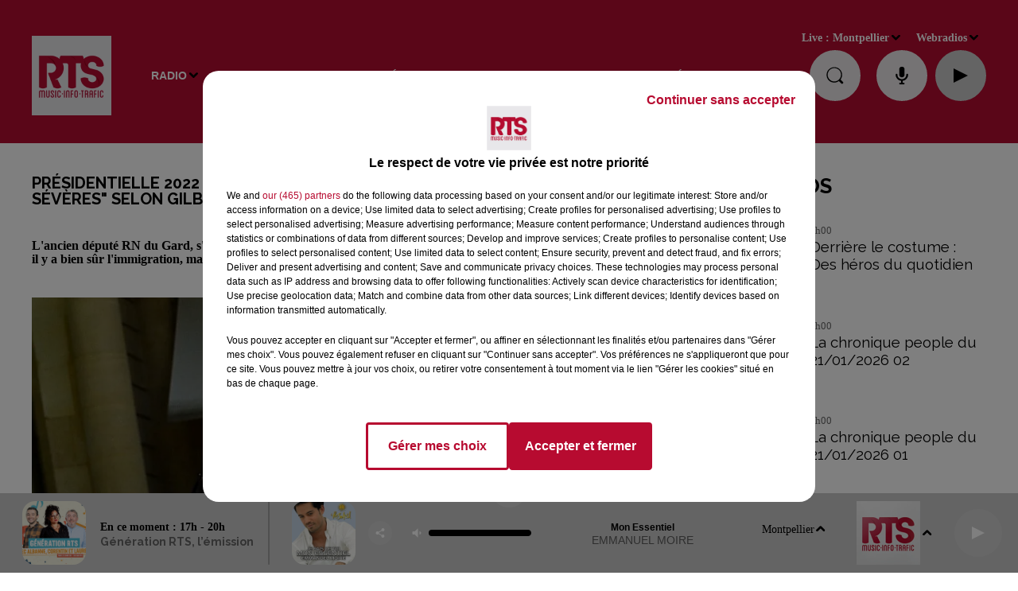

--- FILE ---
content_type: text/html; charset=utf-8
request_url: https://www.rtsfm.com/presidentielles-2022-les-tribunaux-doivent-se-montrer-un-peu-plus-severes-selon-gilbert-collard
body_size: 19619
content:
<!DOCTYPE html><html lang="fr"><head><meta charSet="utf-8"/><meta name="viewport" content="width=device-width,initial-scale=1.0"/><link rel="shortcut icon" type="image/x-icon" href="/favicon.ico"/><link rel="icon" type="image/x-icon" href="/favicon.ico"/><meta name="robots" content="max-snippet:-1, max-image-preview:large, max-video-preview:-1"/><script type="text/javascript" src="https://common.lesindesradios.fr/tc_LesIndesRadios_web_header.js" charSet="utf-8"></script><script type="text/javascript"> 

                    // Environment
                     var tc_vars = new Array();
                     var tc_array_events = new Array();
                     tc_vars["radio_id"] = '';
                    
                     window.tc_vars =
                      {
                        env_template: 'homepage',
                        env_work: 'PROD',
                        env_country: 'FR',
                        env_language: 'FR',
                        env_device: 'd',
                        env_currency: 'EUR',
                        // Website tree structure
                        page_name : "App load",
                        site_Id : 5608,
                        id_container : 'a5cc0b7b-4f9d-4e99-8884-ef2753293aba',
                        user_logged: 'no',
                        user_id: '',
                        user_type: '',
                        user_email: '',
                        radio_id:'',
                        id_reservation: '',
                        type_reservation: '',
                        ville_reservation: '',
                        date_reservation: '',
                        etablissement: '',
                        nom_espace: '',
                        quantite_siege: '',
                        creneau_reservation: '',
                        service_supplementaire: '',
                        unitprice_tf: '',
                        unitprice_ati: '',
                        totalprice_tf: '',
                        totalprice_ati: ''
                      };
                  
                      </script><meta name="description" content="L&#x27;ancien député RN du Gard, s&#x27;est récemment rangé derrière Eric Zemmour. Parmi les thèmes privilégiés par le candidat, il y a bien sûr l&#x27;immigration, mais aussi la sécurité."/><meta name="keywords" content="gilbert collard,eric zemmour,présidentielles,présidentielles 2022,immigration,sécurité,justice,occitanie,RN,reconquête"/><title>Présidentielles 2022 : « Les tribunaux doivent se montrer un peu plus sévères » selon Gilbert Collard</title><link href="https://www.rtsfm.com/presidentielles-2022-les-tribunaux-doivent-se-montrer-un-peu-plus-severes-selon-gilbert-collard" rel="canonical"/><meta property="twitter:title" content="Présidentielles 2022 : « Les tribunaux doivent se montrer un peu plus sévères » selon Gilbert Collard"/><meta property="og:title" content="Présidentielles 2022 : « Les tribunaux doivent se montrer un peu plus sévères » selon Gilbert Collard"/><meta property="og:url" content="https://www.rtsfm.com/presidentielles-2022-les-tribunaux-doivent-se-montrer-un-peu-plus-severes-selon-gilbert-collard"/><meta property="og:description" content="L&#x27;ancien député RN du Gard, s&#x27;est récemment rangé derrière Eric Zemmour. Parmi les thèmes privilégiés par le candidat, il y a bien sûr l&#x27;immigration, mais aussi la sécurité."/><meta property="twitter:description" content="L&#x27;ancien député RN du Gard, s&#x27;est récemment rangé derrière Eric Zemmour. Parmi les thèmes privilégiés par le candidat, il y a bien sûr l&#x27;immigration, mais aussi la sécurité."/><meta property="twitter:card" content="summary"/><meta property="og:type" content="article"/><meta property="twitter:image:alt" content=""/><meta property="og:image:alt" content=""/><meta property="twitter:image" content="https://medias.lesindesradios.fr/t:app(web)/t:r(unknown)/filters:format(jpeg)/medias/fBXzLnC6B4/image/gilbert_collard1648543726079.jpeg"/><meta property="og:image" content="https://medias.lesindesradios.fr/t:app(web)/t:r(unknown)/filters:format(jpeg)/medias/fBXzLnC6B4/image/gilbert_collard1648543726079.jpeg"/><meta name="next-head-count" content="16"/><script type="text/tc_privacy" data-category="2"><!-- Google tag (gtag.js) -->
<script async src="https://www.googletagmanager.com/gtag/js?id=G-7GG5ESMZ31"></script>
<script>
  window.dataLayer = window.dataLayer || [];
  function gtag(){dataLayer.push(arguments);}
  gtag('js', new Date());

  gtag('config', 'G-7GG5ESMZ31');
</script></script><link rel="stylesheet" type="text/css" href="/css/Statics2.css"/><link rel="stylesheet" type="text/css" href="/css/swiper-bundle.min.css"/><link href="/dynamics/8c45h1nm8/styles.css" rel="stylesheet" media="all"/><script>var apidata = {"radio":{"alias":"rts","atId":628595,"background":null,"favicon":"https://bocir-medias-prod.s3.fr-par.scw.cloud/radios/rts/images/favicon.vnd.microsoft.icon","fixedPlayer":false,"id":"2OzrP1yWMx","logoPosition":"left","maintenance":false,"metaDescription":"Depuis 42 ans RTS accompagne ses auditeurs dans le sud de la france avec les meilleurs tubes rythmiques : pop, dance, urbain, latino...d'aujourd'hui et de la génération RTS des années 90 aux années 20","name":"RTS","neoWinnerData":null,"pages":{"archive":"xw0kL3JGq2","lateralMenu":null,"playerExterne":null,"siteMap":"vLOOBzgdtR"},"playerPosition":["header","footer"],"primaryHost":"www.rtsfm.com","radioFooterLogo":null,"radioLogo":"https://bocir-medias-prod.s3.fr-par.scw.cloud/radios/rts/images/logo.jpeg","robotsUrl":"https://www.rtsfm.com/sitemap.xml\n","structure":{"header":{"logo":"left","menuHasRadios":null,"menuSide":"left","minimized":{"active":true,"onScroll":true},"sticky":true},"player":{"bottom":{"active":true,"hasBroadcast":true,"hideOnScroll":true,"sticky":true},"externalParameters":{"active":false,"size":{"height":null,"type":"medium","width":null},"title":null,"type":"popup"},"hasDetails":true,"top":{"active":true,"simpleButtons":true}},"radioGroup":null,"rossel":null},"theme":{"blockTitleFont":null,"darkColors":{"background":"#ebe8e9","muted":"#000000","text":"#000000"},"darkMode":false,"fontSizes":{"desktop":{"blockTitle":"2.6rem","chapo":"1.6rem","title":"2rem"},"mobile":{"blockTitle":"1.8rem","chapo":"1.6rem","title":"1.8rem"}},"footer":{"footerRadiosColor":null,"mainMenu":{"font":"helvetica","fontSizes":{"desktop":"1.8rem","mobile":"1.6rem"},"italic":false,"menuColor":{"activeColor":"#b60c30","arrowColor":"#ffffff","hoverColor":"#b60c30","mainColor":"#ffffff"}},"secondMenu":{"font":"barlowcondensed","fontSizes":{"desktop":"1.5rem","mobile":"1.5rem"},"italic":true,"menuColor":{"activeColor":null,"arrowColor":null,"hoverColor":"#b60c30","mainColor":"#ffffff"}}},"footerColors":{"background":"#41413d","muted":"#ffffff","text":"#ffffff"},"header":{"color":"#b60c30","menu":{"font":"helvetica","fontSizes":{"desktop":"1.4rem","mobile":"1.1rem"},"italic":false,"menuColor":{"activeColor":"#e3dada","arrowColor":"#000000","hoverColor":"#000000","mainColor":"#ffffff"}},"splitLine":{"active":false,"color":"#000000","fullWidth":null}},"homepageFontSizes":null,"italicTitles":false,"lightColors":{"background":"#ffffff","muted":"#686868","text":"#000000"},"mainColor":"#b60c30","mainFont":"georgia","player":{"artistParameters":{"color":"#5d5d5d","font":"helvetica","fontSize":"1.4rem"},"bar":{"color":"#5c5a5a","opacity":100},"mainColor":"#cacaca","titleParameters":{"color":"#000000","font":"helvetica","fontSize":"1.2rem"}},"readMore":null,"readMoreFont":null,"rossel":{"button":null,"footer":null,"header":null,"heading":null,"separator":null,"thumbnail":{"borderBottom":null,"borderBottomColor":null,"fullWidth":false,"leadAnimation":false,"titleUnderline":false,"titleUnderlineColors":{"firstColor":"#ffffff","secondColor":"#b49393","thirdColor":"#494343"},"zoom":false}},"separators":null,"thumbnailBadgeFont":null,"thumbnailChipColor":null,"thumbnailResumeFont":null,"titlesFont":"raleway","titlesFontHomepage":null,"useMainColorForTitles":false},"timeZone":"Europe/Paris","titreSite":"RTS La radio du Sud","ts":"8c45h1nm8","urls":{"appstore":"https://apps.apple.com/fr/app/rts-la-radio-du-sud/id669964905","facebook":"https://www.facebook.com/rtsfmlaradiodusud/","instagram":"https://www.instagram.com/rtslaradiodusud/","playstore":"https://play.google.com/store/apps/details?id=com.rtsfm&hl=fr","twitter":"https://twitter.com/rtslaradiodusud","youtube":"https://www.youtube.com/rtslaradiodusud"}},"menuMain":{"id":"PKvq0zZDTz","items":[{"id":"iTmmQKB7ak","label":"Mentions Légales (CGU)","parentId":"D0gPSDETLU","target":"https://www.rtsfm.com/page/cgu-site-internet-45"},{"id":"qfiYh1YjZI","label":"Inscription à la NewsLetter RTS","parentId":"D0gPSDETLU","target":"https://f1c18820.sibforms.com/serve/[base64]"},{"id":"wGlHhhnHRx","label":"Actualités de l'Occitanie","parentId":"UNG2UOq6Wo","target":"/news/actualites-regionales-100/1"},{"id":"yeNwcgJc49","label":"Comment écouter RTS","parentId":"3SGtqaF7UH","target":"/comment-ecouter-rts-2585"},{"id":"3SGtqaF7UH","label":"Radio","parentId":null,"target":"/emissions"},{"id":"lXRaXm3eFh","label":"Comment écouter RTS sur Alexa","parentId":"3SGtqaF7UH","target":"/comment-ecouter-rts-sur-alexa-7895"},{"id":"U1CXK4B2AB","label":"Actualités de l'Aude","parentId":"UNG2UOq6Wo","target":"/actualites-de-l-aude/1"},{"id":"FqZAtJDaeI","label":"Actualités de l'Hérault","parentId":"UNG2UOq6Wo","target":"/news/herault-191/1"},{"id":"GMuZbGn5nr","label":"Comment écouter RTS sur Google Home","parentId":"3SGtqaF7UH","target":"/page/comment-ecouter-rts-sur-les-enceintes-google-home-64"},{"id":"UNG2UOq6Wo","label":"Infos","parentId":null,"target":"https://www.rtsfm.com/news/actualites-regionales-100/1"},{"id":"6IRWv0gJIq","label":"Actualités du Gard","parentId":"UNG2UOq6Wo","target":"/news/gard-192/1"},{"id":"odRAlQVh58","label":"Comment écouter RTS sur Homepod","parentId":"3SGtqaF7UH","target":"/page/comment-ecouter-rts-sur-homepod-75"},{"id":"xiYsjloGLu","label":"Podcast","parentId":null,"target":"/les-podcasts-rts"},{"id":"UFV75slbV2","label":"Top indé","parentId":null,"target":"https://topinde.rtsfm.com/"},{"id":"W2txlchDyP","label":"Actualités des Pyrénées-Orientales","parentId":"UNG2UOq6Wo","target":"/news/pyrenee-orientales-195/1"},{"id":"4jzwWea7FS","label":"Comment écouter RTS en DAB+","parentId":"3SGtqaF7UH","target":"/news/rts-en-dab-qu-est-ce-que-c-est-22915"},{"id":"tRvxSHkrEw","label":"Actualités de Toulouse","parentId":"UNG2UOq6Wo","target":"/actualites-de-la-haute-garonne/1"},{"id":"FwNX18RTA9","label":"Actualités d'Avignon","parentId":"UNG2UOq6Wo","target":"/news/vaucluse-193/1"},{"id":"MAixGbscLV","label":"Replay","parentId":"3SGtqaF7UH","target":"/les-podcasts-rts"},{"id":"vWPLlUr4xJ","label":"Ckoi ce titre ?","parentId":null,"target":"/ckoi"},{"id":"tZKn9KUN4T","label":"Culture et Loisirs","parentId":"UNG2UOq6Wo","target":"/actualites/actualites-culture-et-loisir/1"},{"id":"vaNiLamyJk","label":"Fréquences","parentId":"3SGtqaF7UH","target":"/frequence"},{"id":"ezmVhvTpBq","label":"Actualités Environnementales","parentId":"UNG2UOq6Wo","target":"/environnement/1"},{"id":"TelMd1BJFZ","label":"Equipe","parentId":"3SGtqaF7UH","target":"/equipes/1"},{"id":"w0IS73pbGz","label":"Sortir","parentId":null,"target":"/sortir-dans-le-sud"},{"id":"KHjYES75fp","label":"Top inde","parentId":"3SGtqaF7UH","target":"https://topinde.rtsfm.com/"},{"id":"OD2LlE9jws","label":"Sortir en région","parentId":"UNG2UOq6Wo","target":"/sorties/1"},{"id":"URebCtTzef","label":"JEUX","parentId":null,"target":"/jeux"},{"id":"fOrgEROhAd","label":"Emissions","parentId":"3SGtqaF7UH","target":"/emissions"},{"id":"u3rHTkhV41","label":"Tech & Numérique","parentId":"UNG2UOq6Wo","target":"/tech-numerique/1"},{"id":"nrRgi8Svz8","label":"Contact","parentId":"3SGtqaF7UH","target":"/page/contact-telephonique-13"},{"id":"Z9lLxIYNAF","label":"Marketing, Communication, Média","parentId":"UNG2UOq6Wo","target":"/marketing-communication-media/1"},{"id":"aAjOvwJnwA","label":"Titres diffusés","parentId":"3SGtqaF7UH","target":"/ckoi"},{"id":"n9kcfvgq6R","label":"CGU","parentId":"3SGtqaF7UH","target":"/page/cgu-site-internet-45"},{"id":"sDiyiddZDW","label":"Publicité","parentId":null,"target":"https://rtscommunication.fr/"},{"id":"D0gPSDETLU","label":"Contact","parentId":null,"target":"/page/contact-13"}],"menuType":"MAIN"},"menuFooter":{"id":"Qf2cIMxmTW","items":[{"id":"cH4zANk5Mc","label":"Gestion des cookies","parentId":null,"target":"javascript:tC.privacy.showPrivacyCenter()"},{"id":"rrhmxtnL0a","label":"Mentions Légales (CGU)","parentId":null,"target":"https://www.rtsfm.com/page/cgu-site-internet-45"},{"id":"vPK6sxoKDi","label":"Plan du site","parentId":null,"target":"/plan-du-site"}],"menuType":"FOOTER"},"mode":"light","ENDPOINT":"/graphql","zones":[{"group":null,"id":"2WGJAgS7D6","label":"Nimes","stream":{"altCover":null,"bd":"https://streams.lesindesradios.fr/play/radios/rts/48g4AGtGcP/any/60/rrley.9ncz5xgg2rt6IatRT0GZ0c9U45CK5CNhqbfTiUfMwu8%3D?format=sd","displayOnWebsite":true,"geofootprint":"43.78892667018562 4.134943811387899, 43.79609683644301 4.1944232996208655, 43.66955008316583 4.376166180332319, 43.63249091453061 4.536430356959315, 43.657597907561694 4.69669453358631, 43.794644078926794 4.7264342777027935, 44.01275142503212 4.52486490091394, 44.245189814563304 4.313382276085974, 44.15279840140619 3.834241954212075, 43.96044566480256 3.963114178716353, 43.91523371813639 3.979636235205362, 43.86761180044559 4.012680395334343, 43.81517501876391 4.068855467554869, 43.78655729032906 4.111812875722961, 43.78892667018562 4.134943811387899","hasStartOver":false,"hd":"https://streams.lesindesradios.fr/play/radios/rts/48g4AGtGcP/any/60/rrley.9ncz5xgg2rt6IatRT0GZ0c9U45CK5CNhqbfTiUfMwu8%3D?format=hd","hls":"https://streams.lesindesradios.fr/play/radios/rts/48g4AGtGcP/any/60/rrley.9ncz5xgg2rt6IatRT0GZ0c9U45CK5CNhqbfTiUfMwu8%3D?format=hls","id":"48g4AGtGcP","idMds":"2174546520932614752","imageUrl":"https://bocir-medias-prod.s3.fr-par.scw.cloud/radios/rts/radiostream/48g4AGtGcP/vignette.png","label":"Nîmes","parentId":"OrnVYEvZ1f","streamFormat":"Hd","type":"RADIO"}},{"group":null,"id":"5yQRfpW1Ia","label":"Toulouse","stream":{"altCover":null,"bd":"https://streams.lesindesradios.fr/play/radios/rts/vYQEWCjzur/any/60/rrley.aqtj7PkeLYcgtc1OMjDPEGXlYWZke9gvH3kBwvmSLog%3D?format=sd","displayOnWebsite":true,"geofootprint":"43.751254107324485 1.3647410678598817, 43.669527983486915 1.1853131426020127, 43.59124958474686 1.003427300558542, 43.40582269232232 1.150902307620271, 43.29679776907392 1.2860877307604142, 43.2645890600522 1.5367952427649527, 43.35044105833589 1.7186810848072298, 43.44687960312399 1.8243715065343338, 43.600149991644685 1.9374356786155715, 43.7068521860256 1.9103985939868267, 43.77078249608613 1.8169977561813369, 43.799174055966546 1.5662902441768267, 43.751254107324485 1.3647410678598817","hasStartOver":false,"hd":"https://streams.lesindesradios.fr/play/radios/rts/vYQEWCjzur/any/60/rrley.aqtj7PkeLYcgtc1OMjDPEGXlYWZke9gvH3kBwvmSLog%3D?format=hd","hls":"https://streams.lesindesradios.fr/play/radios/rts/vYQEWCjzur/any/60/rrley.aqtj7PkeLYcgtc1OMjDPEGXlYWZke9gvH3kBwvmSLog%3D?format=hls","id":"vYQEWCjzur","idMds":"2174546520932614752","imageUrl":"https://bocir-medias-prod.s3.fr-par.scw.cloud/radios/rts/radiostream/vYQEWCjzur/vignette.png","label":"Toulouse","parentId":"OrnVYEvZ1f","streamFormat":"Hd","type":"RADIO"}},{"group":null,"id":"BBZuqP1b4X","label":"Perpignan","stream":{"altCover":null,"bd":"https://streams.lesindesradios.fr/play/radios/rts/a2HnsBmZAR/any/60/rrley.e3GGtx6Wy%2BhBAgmcq77ug9DsbW0eesoVUda%2Bs3tyYXA%3D?format=sd","displayOnWebsite":true,"geofootprint":"43.03367396059656 3.0623938716573775, 43.04423229273138 2.299652503195432, 42.98085504864855 1.9096143034131217, 42.690601230498544 1.7218181331474796, 42.37337672449715 1.8922792723105317, 42.24090270353665 2.571234657116804, 42.46935259516229 3.3513110566813396, 42.75003401304002 3.2068524641700833, 43.03367396059656 3.0623938716573775","hasStartOver":false,"hd":"https://streams.lesindesradios.fr/play/radios/rts/a2HnsBmZAR/any/60/rrley.e3GGtx6Wy%2BhBAgmcq77ug9DsbW0eesoVUda%2Bs3tyYXA%3D?format=hd","hls":"https://streams.lesindesradios.fr/play/radios/rts/a2HnsBmZAR/any/60/rrley.e3GGtx6Wy%2BhBAgmcq77ug9DsbW0eesoVUda%2Bs3tyYXA%3D?format=hls","id":"a2HnsBmZAR","idMds":"2174546520932614752","imageUrl":"https://bocir-medias-prod.s3.fr-par.scw.cloud/radios/rts/radiostream/a2HnsBmZAR/vignette.png","label":"Perpignan","parentId":"OrnVYEvZ1f","streamFormat":"Hd","type":"RADIO"}},{"group":null,"id":"M3LtsTjM7L","label":"Narbonne","stream":{"altCover":null,"bd":"https://streams.lesindesradios.fr/play/radios/rts/cCuF34mESo/any/60/rrley.y5Pq8s5ZPccZK7yb0iUktI6U5UUmWX8KO1dI53UQ0wE%3D?format=sd","displayOnWebsite":true,"geofootprint":"43.280484566710044 2.9881792689658653, 43.23962040925397 2.8170353482904886, 43.199751450370485 2.6921844553380083, 43.076914232104855 2.7609225874128356, 42.97436140129429 2.9867764499425675, 42.97846680382321 3.192990846166964, 43.19668352757586 3.316438920096118, 43.252904268747244 3.0793625053897813, 43.2672067238876 3.040083572776382, 43.280484566710044 2.9881792689658653","hasStartOver":false,"hd":"https://streams.lesindesradios.fr/play/radios/rts/cCuF34mESo/any/60/rrley.y5Pq8s5ZPccZK7yb0iUktI6U5UUmWX8KO1dI53UQ0wE%3D?format=hd","hls":"https://streams.lesindesradios.fr/play/radios/rts/cCuF34mESo/any/60/rrley.y5Pq8s5ZPccZK7yb0iUktI6U5UUmWX8KO1dI53UQ0wE%3D?format=hls","id":"cCuF34mESo","idMds":"2174546520932614752","imageUrl":"https://bocir-medias-prod.s3.fr-par.scw.cloud/radios/rts/radiostream/cCuF34mESo/vignette.png","label":"Narbonne","parentId":"OrnVYEvZ1f","streamFormat":"Hd","type":"RADIO"}},{"group":null,"id":"MexSg2IeDT","label":"Avignon","stream":{"altCover":null,"bd":"https://streams.lesindesradios.fr/play/radios/rts/4NC69qhqEN/any/60/rrley.gKMdhZ57SofXUyRWHUedSUaM6WIMnuLBDoCafWyTWy8%3D?format=sd","displayOnWebsite":true,"geofootprint":"44.02531607151835 4.843937593606256, 43.984738455761686 4.758461369797487, 43.91335296168569 4.688370866274141, 43.77773120493339 4.902061425796546, 43.79747716845446 5.172166293033854, 43.90473167301408 5.2490948944618765, 44.137068110222515 5.096947216082015, 44.119889228337115 4.9618947824629345, 44.02531607151835 4.843937593606256","hasStartOver":false,"hd":"https://streams.lesindesradios.fr/play/radios/rts/4NC69qhqEN/any/60/rrley.gKMdhZ57SofXUyRWHUedSUaM6WIMnuLBDoCafWyTWy8%3D?format=hd","hls":"https://streams.lesindesradios.fr/play/radios/rts/4NC69qhqEN/any/60/rrley.gKMdhZ57SofXUyRWHUedSUaM6WIMnuLBDoCafWyTWy8%3D?format=hls","id":"4NC69qhqEN","idMds":"2174546520932614752","imageUrl":"https://bocir-medias-prod.s3.fr-par.scw.cloud/radios/rts/radiostream/4NC69qhqEN/vignette.png","label":"Avignon","parentId":"OrnVYEvZ1f","streamFormat":"Hd","type":"RADIO"}},{"group":null,"id":"MvpkUqFyny","label":"Beziers","stream":{"altCover":null,"bd":"https://streams.lesindesradios.fr/play/radios/rts/iFz5sArMBC/any/60/rrley.Tt%2B4%2B3Df5vz2YZ18WG%2BjZ%2Fi65QCdoQl6YVTRO%2F%2FVnhY%3D?format=sd","displayOnWebsite":true,"geofootprint":"43.42723470598 3.121049396506237, 43.397667428423006 3.0630114553364365, 43.33678771620734 3.017081860154434, 43.292040778239624 3.082871865154715, 43.27329971916669 3.1529525226564203, 43.27382038209632 3.223748288908098, 43.221732039988126 3.283817423909767, 43.25976091946882 3.386077975161527, 43.27173770365059 3.4733212426619104, 43.312857406043975 3.4754665689119406, 43.356029168353444 3.4404262401617984, 43.392415230401866 3.316712426409879, 43.408522082711954 3.234474920158135, 43.42723470598 3.121049396506237","hasStartOver":false,"hd":"https://streams.lesindesradios.fr/play/radios/rts/iFz5sArMBC/any/60/rrley.Tt%2B4%2B3Df5vz2YZ18WG%2BjZ%2Fi65QCdoQl6YVTRO%2F%2FVnhY%3D?format=hd","hls":"https://streams.lesindesradios.fr/play/radios/rts/iFz5sArMBC/any/60/rrley.Tt%2B4%2B3Df5vz2YZ18WG%2BjZ%2Fi65QCdoQl6YVTRO%2F%2FVnhY%3D?format=hls","id":"iFz5sArMBC","idMds":"2174546520932614752","imageUrl":"https://bocir-medias-prod.s3.fr-par.scw.cloud/radios/rts/radiostream/iFz5sArMBC/vignette.png","label":"Béziers","parentId":"OrnVYEvZ1f","streamFormat":"Hd","type":"RADIO"}},{"group":null,"id":"rhyUdG7YEQ","label":"Sete","stream":{"altCover":null,"bd":"https://streams.lesindesradios.fr/play/radios/rts/rcCO8siOUZ/any/60/rrley.vYWt3%2B3%2FyjPIB9kvCaAs39W8o7%2F%2F6SZ3R13DtoWfgr8%3D?format=sd","displayOnWebsite":true,"geofootprint":"43.50265282067386 3.6748952773569385, 43.41874045293096 3.4384103524494662, 43.32532048721495 3.4513201994665508, 43.25996911243507 3.5299529040262883, 43.496378138479486 3.8657138772830706, 43.51538633097249 3.856622006188786, 43.547569872925834 3.819719705855533, 43.53865301696976 3.731475074622722, 43.526245074991806 3.693503142394661, 43.50265282067386 3.6748952773569385","hasStartOver":false,"hd":"https://streams.lesindesradios.fr/play/radios/rts/rcCO8siOUZ/any/60/rrley.vYWt3%2B3%2FyjPIB9kvCaAs39W8o7%2F%2F6SZ3R13DtoWfgr8%3D?format=hd","hls":"https://streams.lesindesradios.fr/play/radios/rts/rcCO8siOUZ/any/60/rrley.vYWt3%2B3%2FyjPIB9kvCaAs39W8o7%2F%2F6SZ3R13DtoWfgr8%3D?format=hls","id":"rcCO8siOUZ","idMds":"2174546520932614752","imageUrl":"https://bocir-medias-prod.s3.fr-par.scw.cloud/radios/rts/radiostream/rcCO8siOUZ/vignette.png","label":"Sète","parentId":"OrnVYEvZ1f","streamFormat":"Hd","type":"RADIO"}},{"group":null,"id":"WaNT7byzpP","label":"Montpellier","stream":{"altCover":null,"bd":"https://streams.lesindesradios.fr/play/radios/rts/RtfCb1iOal/any/60/rrley.m7X0decgEstKWliBTAAA8GYve5tIeh7pnOC7W%2F5Lfng%3D?format=sd","displayOnWebsite":true,"geofootprint":"43.554545787790516 3.7782626990707797, 43.468218704490454 3.8851493480145507, 43.50875495736619 4.089205677817375, 43.39236056671723 4.215526262932457, 43.4435311446029 4.436587286885299, 43.56334773080266 4.431728802842457, 43.681169702815 4.366139268262941, 43.77596263227673 4.2519648932549785, 43.84783484240131 4.101351887924494, 43.89161690998873 3.8681446538646185, 43.877610147500775 3.620361967676075, 43.73560620698632 3.496470624582429, 43.556306279258195 3.603357273526143, 43.55197987607406 3.700868214691951, 43.554545787790516 3.7782626990707797","hasStartOver":false,"hd":"https://streams.lesindesradios.fr/play/radios/rts/RtfCb1iOal/any/60/rrley.m7X0decgEstKWliBTAAA8GYve5tIeh7pnOC7W%2F5Lfng%3D?format=hd","hls":"https://streams.lesindesradios.fr/play/radios/rts/RtfCb1iOal/any/60/rrley.m7X0decgEstKWliBTAAA8GYve5tIeh7pnOC7W%2F5Lfng%3D?format=hls","id":"RtfCb1iOal","idMds":"2174546520932614752","imageUrl":"https://bocir-medias-prod.s3.fr-par.scw.cloud/radios/rts/radiostream/RtfCb1iOal/vignette.png","label":"Montpellier","parentId":"OrnVYEvZ1f","streamFormat":"Hd","type":"RADIO"}}],"webradios":[{"altCover":"https://bocir-medias-prod.s3.fr-par.scw.cloud/radios/rts/radiostream/OKRN0Qf1Vp/altCover_WQAxzcUspR.png","bd":"https://streams.lesindesradios.fr/play/radios/rts/OKRN0Qf1Vp/any/60/rrley.JGJIIZf97Xl1IBUkE6QnqBUA0oNIXzmV7P3EBFyv8sQ%3D?format=sd","displayOnWebsite":true,"geofootprint":null,"hasStartOver":false,"hd":"https://streams.lesindesradios.fr/play/radios/rts/OKRN0Qf1Vp/any/60/rrley.JGJIIZf97Xl1IBUkE6QnqBUA0oNIXzmV7P3EBFyv8sQ%3D?format=hd","hls":"https://streams.lesindesradios.fr/play/radios/rts/OKRN0Qf1Vp/any/60/rrley.JGJIIZf97Xl1IBUkE6QnqBUA0oNIXzmV7P3EBFyv8sQ%3D?format=hls","id":"OKRN0Qf1Vp","idMds":"1017355615340558467","imageUrl":"https://bocir-medias-prod.s3.fr-par.scw.cloud/radios/rts/radiostream/OKRN0Qf1Vp/vignette_VCvCLE19CP.jpeg","label":"GENERATION RTS","streamFormat":"Hd","type":"WEBRADIO"},{"altCover":"https://bocir-medias-prod.s3.fr-par.scw.cloud/radios/rts/radiostream/deS8spyazq/altCover_rRaNl5h5Oq.jpeg","bd":"https://streams.lesindesradios.fr/play/radios/rts/deS8spyazq/any/60/rrley.IpsDccI%2B%2FL%2BkldYg8MWD7Rnj2kiKA%2Bw%2FrPMpSgatTCA%3D?format=sd","displayOnWebsite":true,"geofootprint":null,"hasStartOver":false,"hd":"https://streams.lesindesradios.fr/play/radios/rts/deS8spyazq/any/60/rrley.IpsDccI%2B%2FL%2BkldYg8MWD7Rnj2kiKA%2Bw%2FrPMpSgatTCA%3D?format=hd","hls":"https://streams.lesindesradios.fr/play/radios/rts/deS8spyazq/any/60/rrley.IpsDccI%2B%2FL%2BkldYg8MWD7Rnj2kiKA%2Bw%2FrPMpSgatTCA%3D?format=hls","id":"deS8spyazq","idMds":"1017355608968445520","imageUrl":"https://bocir-medias-prod.s3.fr-par.scw.cloud/radios/rts/radiostream/deS8spyazq/vignette_KFAiu0vkvi.jpeg","label":"TOP INDE RADIO","streamFormat":"Hd","type":"WEBRADIO"},{"altCover":"https://bocir-medias-prod.s3.fr-par.scw.cloud/radios/rts/radiostream/9JF4q113e1/altCover_8211mUawTV.png","bd":"https://streams.lesindesradios.fr/play/radios/rts/9JF4q113e1/any/60/rrley.7ASPflmWITG9b%2F2OJ6Mi0M8RVC4pC7y6BTyhZ0uk7Jg%3D?format=sd","displayOnWebsite":true,"geofootprint":"","hasStartOver":false,"hd":"https://streams.lesindesradios.fr/play/radios/rts/9JF4q113e1/any/60/rrley.7ASPflmWITG9b%2F2OJ6Mi0M8RVC4pC7y6BTyhZ0uk7Jg%3D?format=hd","hls":"https://streams.lesindesradios.fr/play/radios/rts/9JF4q113e1/any/60/rrley.7ASPflmWITG9b%2F2OJ6Mi0M8RVC4pC7y6BTyhZ0uk7Jg%3D?format=hls","id":"9JF4q113e1","idMds":"1016633210643255850","imageUrl":"https://bocir-medias-prod.s3.fr-par.scw.cloud/radios/rts/radiostream/9JF4q113e1/vignette_oUxym2afDc.jpeg","label":"GENERATION DANCE MUSIC","streamFormat":"Hd","type":"WEBRADIO"}],"radiostreams":[{"altCover":null,"bd":"https://streams.lesindesradios.fr/play/radios/rts/OrnVYEvZ1f/any/60/rrley.OwGdOE8f%2BdllOa%2BTenIA8ilj5tJnWE%2F8ntfY4z6D%2FHM%3D?format=sd","displayOnWebsite":true,"geofootprint":"44.26398088011399 4.928783210937495, 43.94052201767764 0.7869375078124952, 42.54002349977477 1.3252675859374952, 42.41037264751427 3.577464851562495, 43.83759240261416 5.049632820312495, 44.26398088011399 4.928783210937495","hasStartOver":false,"hd":"https://streams.lesindesradios.fr/play/radios/rts/OrnVYEvZ1f/any/60/rrley.OwGdOE8f%2BdllOa%2BTenIA8ilj5tJnWE%2F8ntfY4z6D%2FHM%3D?format=hd","hls":"https://streams.lesindesradios.fr/play/radios/rts/OrnVYEvZ1f/any/60/rrley.OwGdOE8f%2BdllOa%2BTenIA8ilj5tJnWE%2F8ntfY4z6D%2FHM%3D?format=hls","id":"OrnVYEvZ1f","idMds":"2174546520932614752","imageUrl":"https://bocir-medias-prod.s3.fr-par.scw.cloud/radios/rts/radiostream/OrnVYEvZ1f/vignette.png","label":"RTS","parentId":null,"streamFormat":"Hd","type":"RADIO"},{"altCover":null,"bd":"https://streams.lesindesradios.fr/play/radios/rts/4NC69qhqEN/any/60/rrley.gKMdhZ57SofXUyRWHUedSUaM6WIMnuLBDoCafWyTWy8%3D?format=sd","displayOnWebsite":true,"geofootprint":"44.02531607151835 4.843937593606256, 43.984738455761686 4.758461369797487, 43.91335296168569 4.688370866274141, 43.77773120493339 4.902061425796546, 43.79747716845446 5.172166293033854, 43.90473167301408 5.2490948944618765, 44.137068110222515 5.096947216082015, 44.119889228337115 4.9618947824629345, 44.02531607151835 4.843937593606256","hasStartOver":false,"hd":"https://streams.lesindesradios.fr/play/radios/rts/4NC69qhqEN/any/60/rrley.gKMdhZ57SofXUyRWHUedSUaM6WIMnuLBDoCafWyTWy8%3D?format=hd","hls":"https://streams.lesindesradios.fr/play/radios/rts/4NC69qhqEN/any/60/rrley.gKMdhZ57SofXUyRWHUedSUaM6WIMnuLBDoCafWyTWy8%3D?format=hls","id":"4NC69qhqEN","idMds":"2174546520932614752","imageUrl":"https://bocir-medias-prod.s3.fr-par.scw.cloud/radios/rts/radiostream/4NC69qhqEN/vignette.png","label":"Avignon","parentId":"OrnVYEvZ1f","streamFormat":"Hd","type":"RADIO"},{"altCover":null,"bd":"https://streams.lesindesradios.fr/play/radios/rts/iFz5sArMBC/any/60/rrley.Tt%2B4%2B3Df5vz2YZ18WG%2BjZ%2Fi65QCdoQl6YVTRO%2F%2FVnhY%3D?format=sd","displayOnWebsite":true,"geofootprint":"43.42723470598 3.121049396506237, 43.397667428423006 3.0630114553364365, 43.33678771620734 3.017081860154434, 43.292040778239624 3.082871865154715, 43.27329971916669 3.1529525226564203, 43.27382038209632 3.223748288908098, 43.221732039988126 3.283817423909767, 43.25976091946882 3.386077975161527, 43.27173770365059 3.4733212426619104, 43.312857406043975 3.4754665689119406, 43.356029168353444 3.4404262401617984, 43.392415230401866 3.316712426409879, 43.408522082711954 3.234474920158135, 43.42723470598 3.121049396506237","hasStartOver":false,"hd":"https://streams.lesindesradios.fr/play/radios/rts/iFz5sArMBC/any/60/rrley.Tt%2B4%2B3Df5vz2YZ18WG%2BjZ%2Fi65QCdoQl6YVTRO%2F%2FVnhY%3D?format=hd","hls":"https://streams.lesindesradios.fr/play/radios/rts/iFz5sArMBC/any/60/rrley.Tt%2B4%2B3Df5vz2YZ18WG%2BjZ%2Fi65QCdoQl6YVTRO%2F%2FVnhY%3D?format=hls","id":"iFz5sArMBC","idMds":"2174546520932614752","imageUrl":"https://bocir-medias-prod.s3.fr-par.scw.cloud/radios/rts/radiostream/iFz5sArMBC/vignette.png","label":"Béziers","parentId":"OrnVYEvZ1f","streamFormat":"Hd","type":"RADIO"},{"altCover":null,"bd":"https://streams.lesindesradios.fr/play/radios/rts/RtfCb1iOal/any/60/rrley.m7X0decgEstKWliBTAAA8GYve5tIeh7pnOC7W%2F5Lfng%3D?format=sd","displayOnWebsite":true,"geofootprint":"43.554545787790516 3.7782626990707797, 43.468218704490454 3.8851493480145507, 43.50875495736619 4.089205677817375, 43.39236056671723 4.215526262932457, 43.4435311446029 4.436587286885299, 43.56334773080266 4.431728802842457, 43.681169702815 4.366139268262941, 43.77596263227673 4.2519648932549785, 43.84783484240131 4.101351887924494, 43.89161690998873 3.8681446538646185, 43.877610147500775 3.620361967676075, 43.73560620698632 3.496470624582429, 43.556306279258195 3.603357273526143, 43.55197987607406 3.700868214691951, 43.554545787790516 3.7782626990707797","hasStartOver":false,"hd":"https://streams.lesindesradios.fr/play/radios/rts/RtfCb1iOal/any/60/rrley.m7X0decgEstKWliBTAAA8GYve5tIeh7pnOC7W%2F5Lfng%3D?format=hd","hls":"https://streams.lesindesradios.fr/play/radios/rts/RtfCb1iOal/any/60/rrley.m7X0decgEstKWliBTAAA8GYve5tIeh7pnOC7W%2F5Lfng%3D?format=hls","id":"RtfCb1iOal","idMds":"2174546520932614752","imageUrl":"https://bocir-medias-prod.s3.fr-par.scw.cloud/radios/rts/radiostream/RtfCb1iOal/vignette.png","label":"Montpellier","parentId":"OrnVYEvZ1f","streamFormat":"Hd","type":"RADIO"},{"altCover":null,"bd":"https://streams.lesindesradios.fr/play/radios/rts/cCuF34mESo/any/60/rrley.y5Pq8s5ZPccZK7yb0iUktI6U5UUmWX8KO1dI53UQ0wE%3D?format=sd","displayOnWebsite":true,"geofootprint":"43.280484566710044 2.9881792689658653, 43.23962040925397 2.8170353482904886, 43.199751450370485 2.6921844553380083, 43.076914232104855 2.7609225874128356, 42.97436140129429 2.9867764499425675, 42.97846680382321 3.192990846166964, 43.19668352757586 3.316438920096118, 43.252904268747244 3.0793625053897813, 43.2672067238876 3.040083572776382, 43.280484566710044 2.9881792689658653","hasStartOver":false,"hd":"https://streams.lesindesradios.fr/play/radios/rts/cCuF34mESo/any/60/rrley.y5Pq8s5ZPccZK7yb0iUktI6U5UUmWX8KO1dI53UQ0wE%3D?format=hd","hls":"https://streams.lesindesradios.fr/play/radios/rts/cCuF34mESo/any/60/rrley.y5Pq8s5ZPccZK7yb0iUktI6U5UUmWX8KO1dI53UQ0wE%3D?format=hls","id":"cCuF34mESo","idMds":"2174546520932614752","imageUrl":"https://bocir-medias-prod.s3.fr-par.scw.cloud/radios/rts/radiostream/cCuF34mESo/vignette.png","label":"Narbonne","parentId":"OrnVYEvZ1f","streamFormat":"Hd","type":"RADIO"},{"altCover":null,"bd":"https://streams.lesindesradios.fr/play/radios/rts/48g4AGtGcP/any/60/rrley.9ncz5xgg2rt6IatRT0GZ0c9U45CK5CNhqbfTiUfMwu8%3D?format=sd","displayOnWebsite":true,"geofootprint":"43.78892667018562 4.134943811387899, 43.79609683644301 4.1944232996208655, 43.66955008316583 4.376166180332319, 43.63249091453061 4.536430356959315, 43.657597907561694 4.69669453358631, 43.794644078926794 4.7264342777027935, 44.01275142503212 4.52486490091394, 44.245189814563304 4.313382276085974, 44.15279840140619 3.834241954212075, 43.96044566480256 3.963114178716353, 43.91523371813639 3.979636235205362, 43.86761180044559 4.012680395334343, 43.81517501876391 4.068855467554869, 43.78655729032906 4.111812875722961, 43.78892667018562 4.134943811387899","hasStartOver":false,"hd":"https://streams.lesindesradios.fr/play/radios/rts/48g4AGtGcP/any/60/rrley.9ncz5xgg2rt6IatRT0GZ0c9U45CK5CNhqbfTiUfMwu8%3D?format=hd","hls":"https://streams.lesindesradios.fr/play/radios/rts/48g4AGtGcP/any/60/rrley.9ncz5xgg2rt6IatRT0GZ0c9U45CK5CNhqbfTiUfMwu8%3D?format=hls","id":"48g4AGtGcP","idMds":"2174546520932614752","imageUrl":"https://bocir-medias-prod.s3.fr-par.scw.cloud/radios/rts/radiostream/48g4AGtGcP/vignette.png","label":"Nîmes","parentId":"OrnVYEvZ1f","streamFormat":"Hd","type":"RADIO"},{"altCover":null,"bd":"https://streams.lesindesradios.fr/play/radios/rts/a2HnsBmZAR/any/60/rrley.e3GGtx6Wy%2BhBAgmcq77ug9DsbW0eesoVUda%2Bs3tyYXA%3D?format=sd","displayOnWebsite":true,"geofootprint":"43.03367396059656 3.0623938716573775, 43.04423229273138 2.299652503195432, 42.98085504864855 1.9096143034131217, 42.690601230498544 1.7218181331474796, 42.37337672449715 1.8922792723105317, 42.24090270353665 2.571234657116804, 42.46935259516229 3.3513110566813396, 42.75003401304002 3.2068524641700833, 43.03367396059656 3.0623938716573775","hasStartOver":false,"hd":"https://streams.lesindesradios.fr/play/radios/rts/a2HnsBmZAR/any/60/rrley.e3GGtx6Wy%2BhBAgmcq77ug9DsbW0eesoVUda%2Bs3tyYXA%3D?format=hd","hls":"https://streams.lesindesradios.fr/play/radios/rts/a2HnsBmZAR/any/60/rrley.e3GGtx6Wy%2BhBAgmcq77ug9DsbW0eesoVUda%2Bs3tyYXA%3D?format=hls","id":"a2HnsBmZAR","idMds":"2174546520932614752","imageUrl":"https://bocir-medias-prod.s3.fr-par.scw.cloud/radios/rts/radiostream/a2HnsBmZAR/vignette.png","label":"Perpignan","parentId":"OrnVYEvZ1f","streamFormat":"Hd","type":"RADIO"},{"altCover":null,"bd":"https://streams.lesindesradios.fr/play/radios/rts/rcCO8siOUZ/any/60/rrley.vYWt3%2B3%2FyjPIB9kvCaAs39W8o7%2F%2F6SZ3R13DtoWfgr8%3D?format=sd","displayOnWebsite":true,"geofootprint":"43.50265282067386 3.6748952773569385, 43.41874045293096 3.4384103524494662, 43.32532048721495 3.4513201994665508, 43.25996911243507 3.5299529040262883, 43.496378138479486 3.8657138772830706, 43.51538633097249 3.856622006188786, 43.547569872925834 3.819719705855533, 43.53865301696976 3.731475074622722, 43.526245074991806 3.693503142394661, 43.50265282067386 3.6748952773569385","hasStartOver":false,"hd":"https://streams.lesindesradios.fr/play/radios/rts/rcCO8siOUZ/any/60/rrley.vYWt3%2B3%2FyjPIB9kvCaAs39W8o7%2F%2F6SZ3R13DtoWfgr8%3D?format=hd","hls":"https://streams.lesindesradios.fr/play/radios/rts/rcCO8siOUZ/any/60/rrley.vYWt3%2B3%2FyjPIB9kvCaAs39W8o7%2F%2F6SZ3R13DtoWfgr8%3D?format=hls","id":"rcCO8siOUZ","idMds":"2174546520932614752","imageUrl":"https://bocir-medias-prod.s3.fr-par.scw.cloud/radios/rts/radiostream/rcCO8siOUZ/vignette.png","label":"Sète","parentId":"OrnVYEvZ1f","streamFormat":"Hd","type":"RADIO"},{"altCover":null,"bd":"https://streams.lesindesradios.fr/play/radios/rts/vYQEWCjzur/any/60/rrley.aqtj7PkeLYcgtc1OMjDPEGXlYWZke9gvH3kBwvmSLog%3D?format=sd","displayOnWebsite":true,"geofootprint":"43.751254107324485 1.3647410678598817, 43.669527983486915 1.1853131426020127, 43.59124958474686 1.003427300558542, 43.40582269232232 1.150902307620271, 43.29679776907392 1.2860877307604142, 43.2645890600522 1.5367952427649527, 43.35044105833589 1.7186810848072298, 43.44687960312399 1.8243715065343338, 43.600149991644685 1.9374356786155715, 43.7068521860256 1.9103985939868267, 43.77078249608613 1.8169977561813369, 43.799174055966546 1.5662902441768267, 43.751254107324485 1.3647410678598817","hasStartOver":false,"hd":"https://streams.lesindesradios.fr/play/radios/rts/vYQEWCjzur/any/60/rrley.aqtj7PkeLYcgtc1OMjDPEGXlYWZke9gvH3kBwvmSLog%3D?format=hd","hls":"https://streams.lesindesradios.fr/play/radios/rts/vYQEWCjzur/any/60/rrley.aqtj7PkeLYcgtc1OMjDPEGXlYWZke9gvH3kBwvmSLog%3D?format=hls","id":"vYQEWCjzur","idMds":"2174546520932614752","imageUrl":"https://bocir-medias-prod.s3.fr-par.scw.cloud/radios/rts/radiostream/vYQEWCjzur/vignette.png","label":"Toulouse","parentId":"OrnVYEvZ1f","streamFormat":"Hd","type":"RADIO"}],"podcastsLink":"/les-podcasts-rts","images":{"from":["https://bocir-prod-bucket","https://bocir-medias-prod"],"to":"https://medias.lesindesradios.fr"},"taggingData":{"radioIdCmp":628595,"headerCmp":"https://common.lesindesradios.fr/tc_LesIndesRadios_web_header.js","bodyCmp":"https://common.lesindesradios.fr/tc_LesIndesRadios_web_body.js","scriptCmp":null},"eventTypes":[{"id":"2vrkFGibaz","name":"Festival"},{"id":"aJ12q7gGN4","name":"Salon/Foire"},{"id":"AnrKnnsvFK","name":"Matchs Sportifs"},{"id":"bSfTbDV5PT","name":"Autre"},{"id":"CSGjqBRjRT","name":"Sport"},{"id":"F8vnMfo2w0","name":"Loto"},{"id":"fHL3OXAeKc","name":"Théâtre"},{"id":"h6QtWFmvTg","name":"Exposition"},{"id":"iZLWZswuHl","name":"Rallies"},{"id":"kd5nt1GhGw","name":"Kermesse"},{"id":"Ktk85c2Pgt","name":"Fête"},{"id":"kVSs4cI5Qv","name":"Défilé de mode"},{"id":"Nbyg2ko8dZ","name":"Brocante"},{"id":"nKvE4LPZvK","name":"Ateliers"},{"id":"oexf66jvgE","name":"Foires"},{"id":"r5ifJ78YOQ","name":"Concert"},{"id":"UGyjJA4qz1","name":"Courses pédestres"},{"id":"wk9Yu07DfH","name":"Conférences"}]};
</script><noscript data-n-css=""></noscript><script defer="" nomodule="" src="/_next/static/chunks/polyfills-c67a75d1b6f99dc8.js"></script><script src="/_next/static/chunks/webpack-74d3eef7a263d7ef.js" defer=""></script><script src="/_next/static/chunks/framework-03cd576e71e4cd66.js" defer=""></script><script src="/_next/static/chunks/main-d2ba44903cd47711.js" defer=""></script><script src="/_next/static/chunks/pages/_app-5f12e306fee38723.js" defer=""></script><script src="/_next/static/chunks/pages/%5B%5B...proxy+%5D%5D-7891cb9699c51b1e.js" defer=""></script><script src="/_next/static/b9FTfb_5NFVITgSEsAIsy/_buildManifest.js" defer=""></script><script src="/_next/static/b9FTfb_5NFVITgSEsAIsy/_ssgManifest.js" defer=""></script></head><body class="mode--light"><iframe id="iframe-connect" style="display:none"></iframe><script type="text/javascript"> 
                    // Environment
                     var tc_vars = new Array();
                     tc_vars["radio_id"] = '';
                   </script><div id="__next"><div class="Global media-max-height-lg"><header class="Header  bg--header 
    
    HasPlayerFixed
    HasMediaButtons
    
    IsFixed
    
    
    
    
    
    
    
    
    
  " id="Header"><div class="container"><div class="HeaderContainer "><a class="HeaderLogo" href="/"><span class="logo" style="cursor:pointer"><img src="https://medias.lesindesradios.fr/t:app(web)/t:r(unknown)/fit-in/300x2000/filters:format(webp)/filters:quality(100)/radios/rts/images/logo.jpeg" alt="logo"/></span></a><div class="HeaderToggler"><button type="button" class="btn"><i class="icon"><svg version="1.1" xmlns="http://www.w3.org/2000/svg" xmlns:xlink="http://www.w3.org/1999/xlink" class="menu" x="0px" y="0px" viewBox="0 0 20 20" xml:space="preserve"><path d="M0,16v-2h20v2H0z M0,11V9h20v2H0z M0,6V4h20v2H0z"></path></svg></i></button></div><div class="HeaderNavContainer" id="HeaderNavContainer"><div class="" style="display:flex;flex:1 1 1px;flex-direction:column"><nav class="HeaderNav"><div class="MenuTop"><div class="isNotMobile "><div class="collapseHeader "><ul class="nav"><li class="nav-item dropdown "><a href="/emissions" class="dropdown-toggle nav-link"> <!-- -->Radio</a><div class="dropdown-menu  "><a class="dropdown-item" href="/comment-ecouter-rts-2585">Comment écouter RTS</a><a class="dropdown-item" href="/comment-ecouter-rts-sur-alexa-7895">Comment écouter RTS sur Alexa</a><a class="dropdown-item" href="/page/comment-ecouter-rts-sur-les-enceintes-google-home-64">Comment écouter RTS sur Google Home</a><a class="dropdown-item" href="/page/comment-ecouter-rts-sur-homepod-75">Comment écouter RTS sur Homepod</a><a class="dropdown-item" href="/news/rts-en-dab-qu-est-ce-que-c-est-22915">Comment écouter RTS en DAB+</a><a class="dropdown-item" href="/les-podcasts-rts">Replay</a><a class="dropdown-item" href="/frequence">Fréquences</a><a class="dropdown-item" href="/equipes/1">Equipe</a><a class="dropdown-item" href="https://topinde.rtsfm.com/">Top inde</a><a class="dropdown-item" href="/emissions">Emissions</a><a class="dropdown-item" href="/page/contact-telephonique-13">Contact</a><a class="dropdown-item" href="/ckoi">Titres diffusés</a><a class="dropdown-item" href="/page/cgu-site-internet-45">CGU</a></div></li><li class="nav-item dropdown "><a href="https://www.rtsfm.com/news/actualites-regionales-100/1" class="dropdown-toggle nav-link"> <!-- -->Infos</a><div class="dropdown-menu  "><a class="dropdown-item" href="/news/actualites-regionales-100/1">Actualités de l&#x27;Occitanie</a><a class="dropdown-item" href="/actualites-de-l-aude/1">Actualités de l&#x27;Aude</a><a class="dropdown-item" href="/news/herault-191/1">Actualités de l&#x27;Hérault</a><a class="dropdown-item" href="/news/gard-192/1">Actualités du Gard</a><a class="dropdown-item" href="/news/pyrenee-orientales-195/1">Actualités des Pyrénées-Orientales</a><a class="dropdown-item" href="/actualites-de-la-haute-garonne/1">Actualités de Toulouse</a><a class="dropdown-item" href="/news/vaucluse-193/1">Actualités d&#x27;Avignon</a><a class="dropdown-item" href="/actualites/actualites-culture-et-loisir/1">Culture et Loisirs</a><a class="dropdown-item" href="/environnement/1">Actualités Environnementales</a><a class="dropdown-item" href="/sorties/1">Sortir en région</a><a class="dropdown-item" href="/tech-numerique/1">Tech &amp; Numérique</a><a class="dropdown-item" href="/marketing-communication-media/1">Marketing, Communication, Média</a></div></li><li class="nav-item "><a class="nav-link" href="/les-podcasts-rts"> <!-- -->Podcast</a></li><li class="nav-item "><a class="nav-link" href="https://topinde.rtsfm.com/"> <!-- -->Top indé</a></li><li class="nav-item "><a class="nav-link" href="/ckoi"> <!-- -->Ckoi ce titre ?</a></li><li class="nav-item "><a class="nav-link" href="/sortir-dans-le-sud"> <!-- -->Sortir</a></li><li class="nav-item "><a class="nav-link" href="/jeux"> <!-- -->JEUX</a></li><li class="nav-item "><a class="nav-link" href="https://rtscommunication.fr/"> <!-- -->Publicité</a></li><li class="nav-item dropdown "><a href="/page/contact-13" class="dropdown-toggle nav-link"> <!-- -->Contact</a><div class="dropdown-menu  "><a class="dropdown-item" href="https://www.rtsfm.com/page/cgu-site-internet-45">Mentions Légales (CGU)</a><a class="dropdown-item" href="https://f1c18820.sibforms.com/serve/[base64]">Inscription à la NewsLetter RTS</a></div></li></ul></div></div></div></nav></div></div><div class="HeaderSearch"><a class="btn 
  
   " aria-label="Rechercher" href="/recherche"><i class="icon"><svg version="1.1" xmlns="http://www.w3.org/2000/svg" xmlns:xlink="http://www.w3.org/1999/xlink" class="search" x="0px" y="0px" viewBox="0 0 20 20" xml:space="preserve"><path d="M17.8,16.4l-2.1-2.1c0,0,0,0-0.1,0c2.1-2.7,1.9-6.7-0.6-9.1c-2.7-2.7-7.2-2.7-9.9,0c-2.7,2.7-2.7,7.2,0,9.9 C6.4,16.3,8.1,17,10,17c1.5,0,3-0.5,4.2-1.4c0,0,0,0,0,0.1l2.1,2.1c0.4,0.4,1,0.4,1.4,0C18.2,17.4,18.2,16.8,17.8,16.4z M5.8,14.2 c-2.3-2.3-2.3-6.1,0-8.5c2.3-2.3,6.1-2.3,8.5,0c2.3,2.3,2.3,6.1,0,8.5C13.1,15.4,11.6,16,10,16C8.4,16,6.9,15.4,5.8,14.2z"></path></svg></i></a></div><div class="HeaderAside"><nav class="HeaderSources HasDetails"><ul class="nav"><li class="nav-item dropdown "><a href="#" class="dropdown-toggle nav-link">Live : <!-- --> <!-- -->Nimes</a><div class="dropdown-menu  "><button type="button" class="dropdown-item">Nimes</button><button type="button" class="dropdown-item">Toulouse</button><button type="button" class="dropdown-item">Perpignan</button><button type="button" class="dropdown-item">Narbonne</button><button type="button" class="dropdown-item">Avignon</button><button type="button" class="dropdown-item">Beziers</button><button type="button" class="dropdown-item">Sete</button><button type="button" class="dropdown-item">Montpellier</button></div></li><li class="nav-item dropdown "><a href="#" class="dropdown-toggle nav-link"> <!-- -->Webradios</a><div class="dropdown-menu  "><button type="button" class="dropdown-item">GENERATION RTS</button><button type="button" class="dropdown-item">TOP INDE RADIO</button><button type="button" class="dropdown-item">GENERATION DANCE MUSIC</button></div></li></ul></nav><div id="simplebuttons" class="HeaderMediaButtons"><button type="button" class="btn 
  
   hidden-mobile "><div class="loader" style="width:2.8rem;height:2.8rem"></div></button><button type="button" class="btn 
   btn--player
   "><div class="loader" style="width:2.8rem;height:2.8rem"></div></button></div></div></div></div></header><main class="Main"><script type="application/ld+json">{"@context":"http://schema.org","@type":"NewsArticle","mainEntityOfPage":{"@type":"WebPage","@id":"https://google.com/article"},"headline":"Présidentielle 2022 : \"Les tribunaux doivent se montrer un peu plus sévères\" selon Gilbert Collard","datePublished":"2022-03-30T06:30:26.405Z","publisher":{"@type":"Organization","name":"RTS","logo":{"@type":"ImageObject","url":"https://bocir-medias-prod.s3.fr-par.scw.cloud/radios/rts/images/logo.jpeg"}},"author":{"@type":"Organization","name":"RTS"},"image":["https://bocir-medias-prod.s3.fr-par.scw.cloud/medias/fBXzLnC6B4/image/gilbert_collard1648543726079-format1by1.jpeg"]}</script><div id="PlayerDetailsOverlay" class="PlayerDetailsOverlay hidden"></div><section class="section bg--section-light CONTENT" id="section0"><div class="container"><div class="row"><div class="col col-10 col-md-7"><h1 id="titre" class="h1 block title">Présidentielle 2022 : &quot;Les tribunaux doivent se montrer un peu plus sévères&quot; selon Gilbert Collard</h1><h2 class="block lead" id="chapo" style="white-space:pre-line">L&#x27;ancien député RN du Gard, s&#x27;est récemment rangé derrière Eric Zemmour. Parmi les thèmes privilégiés par le candidat, il y a bien sûr l&#x27;immigration, mais aussi la sécurité.</h2><div class="block paragraph" style="display:flex;flex-direction:column"><figure id="imagePrincipale" class="media" style="align-items:center;justify-content:center"><img class="" style="width:100%" src="https://medias.lesindesradios.fr/t:app(web)/t:r(unknown)/fit-in/1100x2000/filters:format(webp)/medias/fBXzLnC6B4/image/gilbert_collard1648543726079.jpeg" alt="Gilbert collard"/></figure><div style="margin-top:0"><div class="media-legend">Gilbert collard</div><div class="media-credit">Crédit : <!-- -->DR</div></div></div><div style="display:flex;flex-flow:row-reverse" id="reseauxsociaux_l8on60kz0"><button type="button" class="btn 
  
   btn-sm "><i class="icon"><svg version="1.1" xmlns="http://www.w3.org/2000/svg" xmlns:xlink="http://www.w3.org/1999/xlink" class="facebook" x="0px" y="0px" viewBox="0 0 20 20" xml:space="preserve"><path d="M11.1,17v-6.4h2.1l0.3-2.5h-2.5V6.5c0-0.7,0.2-1.2,1.2-1.2h1.3V3.1C13,3,12.4,3,11.7,3c-1.7-0.1-3.1,1.1-3.2,2.8 c0,0.2,0,0.3,0,0.5v1.8H6.4v2.5h2.1V17H11.1z"></path></svg></i></button><button type="button" class="btn 
  
   btn-sm "><i class="icon"><svg version="1.1" xmlns="http://www.w3.org/2000/svg" xmlns:xlink="http://www.w3.org/1999/xlink" class="twitter" x="0px" y="0px" viewBox="0 0 20 20" xml:space="preserve"><path d="M14.3134 2.5H16.6135L11.5884 8.85385L17.5 17.5H12.8713L9.24593 12.2562L5.09769 17.5H2.7962L8.17098 10.7038L2.5 2.5H7.24621L10.5232 7.29308L14.3134 2.5ZM13.5061 15.9769H14.7806L6.55368 3.94308H5.186L13.5061 15.9769Z"></path></svg></i></button><button type="button" class="btn 
  
   btn-sm "><i class="icon"><svg version="1.1" xmlns="http://www.w3.org/2000/svg" xmlns:xlink="http://www.w3.org/1999/xlink" class="linkedin" x="0px" y="0px" viewBox="0 0 20 20" xml:space="preserve"><path d="M6.1,16.4H3V7.2h3.1V16.4z M4.6,6L4.6,6c-1,0-1.7-0.7-1.7-1.6c0-0.9,0.7-1.6,1.7-1.6c1,0,1.7,0.7,1.7,1.6 C6.3,5.3,5.6,6,4.6,6z M17.1,16.4h-3.1v-4.9c0-1.2-0.4-2.1-1.6-2.1c-0.8,0-1.4,0.6-1.6,1.1c-0.1,0.2-0.1,0.5-0.1,0.7v5.1H7.8 c0,0,0-8.4,0-9.2h3.1v1.3C11.3,7.9,12,7,13.6,7c2,0,3.5,1.3,3.5,4.1L17.1,16.4L17.1,16.4z M10.9,8.6L10.9,8.6 C10.9,8.5,10.8,8.5,10.9,8.6L10.9,8.6z"></path></svg></i></button></div><div class="block" id="audio_l1btpj1s0"><figure><figcaption>Gilbert Collard</figcaption><audio controls="" src="https://medias.lesindesradios.fr/t:app(web)/t:r(unknown)/medias/fBXzLnC6B4/audio/ZEMMOUR_COLLARD_5_MN1648543774669.mp3" style="width:100%" preload="metadata" id="Bq0XmLMeR0"><span>Gilbert Collard</span></audio></figure></div><div class="block date" style="display:flex;flex-direction:column;color:#ffffff" id="dateEtAuteur"><p class="block date" id="dateEtAuteur">Publié : 30 mars 2022 à 8h30  par La  rédaction </p></div><div class="block" id="publicite_kiakryl13"><div id="publicite_kiakryl13"><script>window.blocpublicite_kiakryl13=true;</script> <script async src="https://pagead2.googlesyndication.com/pagead/js/adsbygoogle.js?client=ca-pub-6905262274258015"
     crossorigin="anonymous"></script>
<ins class="adsbygoogle"
     style="display:block; text-align:center;"
     data-ad-layout="in-article"
     data-ad-format="fluid"
     data-ad-client="ca-pub-6905262274258015"
     data-ad-slot="2966294058"></ins>
<script>
     (adsbygoogle = window.adsbygoogle || []).push({});
</script></div></div></div><div class="col col-10 col-md-3 Aside"><div class="block News" id="remonteeArticles_m1hwl2mh0"><div class="heading 

  "><h2 class="title h2  ">Nos Infos</h2></div><div class="row row-alt-1 grid gutters-md"><div class="col-1 col-md-1 "><a class="thumbnail d-flex " title="Derrière le costume : Des héros du quotidien" href="/derriere-le-costume-des-heros-du-quotidien"><figure class="media ratio--1-1" style="align-items:center;justify-content:center"><img class="" src="https://storage.gra.cloud.ovh.net/v1/AUTH_1db17c9a9c714ce39f508d240f11d920/octopus-bucket/335bd9e0-f5cf-4941-a74c-d55cdeea73b9/9df6001e-b10b-4821-9ac6-87a3ac2edaf7.jpg" alt="Derrière le costume : Des héros du quotidien" width="1" height="1"/></figure><div class="resume"><p class="date">9h00</p><h3 class="h3">Derrière le costume : Des héros du quotidien</h3><div class="AudioPlayer"><div class="AudioControl"></div><div class="AudioProgress"></div></div></div></a></div><div class="col-1 col-md-1 "><a class="thumbnail d-flex " title="La chronique people du 21/01/2026 02" href="/la-chronique-people-du-21-01-2026-02"><figure class="media ratio--1-1" style="align-items:center;justify-content:center"><img class="" src="https://storage.gra.cloud.ovh.net/v1/AUTH_1db17c9a9c714ce39f508d240f11d920/octopus-bucket/335bd9e0-f5cf-4941-a74c-d55cdeea73b9/f8dee8ce-d364-4b47-9ef3-2d9eeb26e2bf.jpg" alt="La chronique people du 21/01/2026 02" width="1" height="1"/></figure><div class="resume"><p class="date">8h00</p><h3 class="h3">La chronique people du 21/01/2026 02</h3><div class="AudioPlayer"><div class="AudioControl"></div><div class="AudioProgress"></div></div></div></a></div><div class="col-1 col-md-1 "><a class="thumbnail d-flex " title="La chronique people du 21/01/2026 01" href="/la-chronique-people-du-21-01-2026-01"><figure class="media ratio--1-1" style="align-items:center;justify-content:center"><img class="" src="https://storage.gra.cloud.ovh.net/v1/AUTH_1db17c9a9c714ce39f508d240f11d920/octopus-bucket/335bd9e0-f5cf-4941-a74c-d55cdeea73b9/f8dee8ce-d364-4b47-9ef3-2d9eeb26e2bf.jpg" alt="La chronique people du 21/01/2026 01" width="1" height="1"/></figure><div class="resume"><p class="date">8h00</p><h3 class="h3">La chronique people du 21/01/2026 01</h3><div class="AudioPlayer"><div class="AudioControl"></div><div class="AudioProgress"></div></div></div></a></div><div class="col-1 col-md-1 "><a class="thumbnail d-flex " title="Podcast du 21/01/2026 - 08:03" href="/podcast-du-21-01-2026-08-03-3"><figure class="media ratio--1-1" style="align-items:center;justify-content:center"><img class="" src="https://storage.gra.cloud.ovh.net/v1/AUTH_1db17c9a9c714ce39f508d240f11d920/octopus-bucket/335bd9e0-f5cf-4941-a74c-d55cdeea73b9/2957b575-f98b-4d99-a5d7-bbc79d77f0c7.jpg" alt="Podcast du 21/01/2026 - 08:03" width="1" height="1"/></figure><div class="resume"><p class="date">7h00</p><h3 class="h3">Podcast du 21/01/2026 - 08:03</h3><div class="AudioPlayer"><div class="AudioControl"></div><div class="AudioProgress"></div></div></div></a></div><div class="col-1 col-md-1 "><a class="thumbnail d-flex " title="Podcast du 21/01/2026 - 08:03" href="/podcast-du-21-01-2026-08-03-2"><figure class="media ratio--1-1" style="align-items:center;justify-content:center"><img class="" src="https://storage.gra.cloud.ovh.net/v1/AUTH_1db17c9a9c714ce39f508d240f11d920/octopus-bucket/335bd9e0-f5cf-4941-a74c-d55cdeea73b9/fb0bd403-eb9e-41e3-b1f5-803d6203834c.jpg" alt="Podcast du 21/01/2026 - 08:03" width="1" height="1"/></figure><div class="resume"><p class="date">7h00</p><h3 class="h3">Podcast du 21/01/2026 - 08:03</h3><div class="AudioPlayer"><div class="AudioControl"></div><div class="AudioProgress"></div></div></div></a></div></div></div><hr class="hr"/><div class="block News" id="remonteeArticles_m1hwl2mh1"><div class="heading 

  "><h2 class="title h2  ">Derniers Articles</h2></div><div class="row row-alt-1 grid gutters-md"><div class="col-1 col-md-1 "><a class="thumbnail " title="Soldes d’hiver 2026 : les bons plans, oui… les pièges, non !" href="/soldes-d-hiver-2026-les-bons-plans-oui-les-pieges-non"><figure class="media ratio--4-3" style="align-items:center;justify-content:center"><img class="" src="https://medias.lesindesradios.fr/t:app(web)/t:r(unknown)/fit-in/400x300/filters:format(webp)/medias/fBXzLnC6B4/image/sweatshirts_428607_12801767607350239-format4by3.jpg" alt="Soldes d’hiver 2026 : les bons plans, oui… les pièges, non !" width="4" height="3"/></figure><div class="resume"><p class="date">5 janvier 2026</p><h3 class="h3">Soldes d’hiver 2026 : les bons plans, oui… les pièges, non !</h3><div class="AudioPlayer"><div class="AudioControl"></div><div class="AudioProgress"></div></div></div></a></div><div class="col-1 col-md-1 "><a class="thumbnail " title="Occitanie : le portrait des maires à moins de trois mois des..." href="/occitanie-le-portrait-des-maires-a-moins-de-trois-mois-des-elections-municipales"><figure class="media ratio--4-3" style="align-items:center;justify-content:center"><img class="" src="https://medias.lesindesradios.fr/t:app(web)/t:r(unknown)/fit-in/400x300/filters:format(webp)/medias/fBXzLnC6B4/image/maire_france1767094415342-format4by3.jpg" alt="Occitanie : le portrait des maires à moins de trois mois des..." width="4" height="3"/></figure><div class="resume"><p class="date">1er janvier 2026</p><h3 class="h3">Occitanie : le portrait des maires à moins de trois mois des...</h3><div class="AudioPlayer"><div class="AudioControl"></div><div class="AudioProgress"></div></div></div></a></div><div class="col-1 col-md-1 "><a class="thumbnail " title="Aude &amp; Pyrénées-Orientales : 5 idées pour profiter des Nuits de la..." href="/aude-pyrenees-orientales-5-idees-pour-profiter-des-nuits-de-la-lecture"><figure class="media ratio--4-3" style="align-items:center;justify-content:center"><img class="" src="https://medias.lesindesradios.fr/t:app(web)/t:r(unknown)/fit-in/400x300/filters:format(webp)/medias/fBXzLnC6B4/image/nuits_de_la_lecture1768981876843-format4by3.jpg" alt="Aude &amp; Pyrénées-Orientales : 5 idées pour profiter des Nuits de la..." width="4" height="3"/></figure><div class="resume"><p class="date">17h09</p><h3 class="h3">Aude &amp; Pyrénées-Orientales : 5 idées pour profiter des Nuits de la...</h3><div class="AudioPlayer"><div class="AudioControl"></div><div class="AudioProgress"></div></div></div></a></div><div class="col-1 col-md-1 "><a class="thumbnail " title="Super-héros au grand cœur, des costumes contre l’impuissance" href="/super-heros-au-grand-c-ur-des-costumes-contre-l-impuissance"><figure class="media ratio--4-3" style="align-items:center;justify-content:center"><img class="" src="https://medias.lesindesradios.fr/t:app(web)/t:r(unknown)/fit-in/400x300/filters:format(webp)/medias/fBXzLnC6B4/image/SUPER_HEROS_AU_GRAND_COEUR1768834410966-format4by3.jpg" alt="Super-héros au grand cœur, des costumes contre l’impuissance" width="4" height="3"/></figure><div class="resume"><p class="date">10h30</p><h3 class="h3">Super-héros au grand cœur, des costumes contre l’impuissance</h3><div class="AudioPlayer"><div class="AudioControl"></div><div class="AudioProgress"></div></div></div></a></div></div></div><hr class="hr"/></div></div></div></section></main><footer class="Footer  bg--footer  HasPlayerFixed "><section class="section undefined" id="footer"><div class="container"><a class="FooterLogo" href="/"><span class="logo"><img src="https://medias.lesindesradios.fr/t:app(web)/t:r(unknown)/filters:format(webp)/filters:quality(100)/radios/rts/images/logo.jpeg" alt="logo"/></span></a><nav class="FooterNav"><ul class="nav"><li class="nav-item dropdown "><a href="/emissions" class="dropdown-toggle nav-link"> <!-- -->Radio</a><div class="dropdown-menu  "><a class="dropdown-item" href="/comment-ecouter-rts-2585">Comment écouter RTS</a><a class="dropdown-item" href="/comment-ecouter-rts-sur-alexa-7895">Comment écouter RTS sur Alexa</a><a class="dropdown-item" href="/page/comment-ecouter-rts-sur-les-enceintes-google-home-64">Comment écouter RTS sur Google Home</a><a class="dropdown-item" href="/page/comment-ecouter-rts-sur-homepod-75">Comment écouter RTS sur Homepod</a><a class="dropdown-item" href="/news/rts-en-dab-qu-est-ce-que-c-est-22915">Comment écouter RTS en DAB+</a><a class="dropdown-item" href="/les-podcasts-rts">Replay</a><a class="dropdown-item" href="/frequence">Fréquences</a><a class="dropdown-item" href="/equipes/1">Equipe</a><a class="dropdown-item" href="https://topinde.rtsfm.com/">Top inde</a><a class="dropdown-item" href="/emissions">Emissions</a><a class="dropdown-item" href="/page/contact-telephonique-13">Contact</a><a class="dropdown-item" href="/ckoi">Titres diffusés</a><a class="dropdown-item" href="/page/cgu-site-internet-45">CGU</a></div></li><li class="nav-item dropdown "><a href="https://www.rtsfm.com/news/actualites-regionales-100/1" class="dropdown-toggle nav-link"> <!-- -->Infos</a><div class="dropdown-menu  "><a class="dropdown-item" href="/news/actualites-regionales-100/1">Actualités de l&#x27;Occitanie</a><a class="dropdown-item" href="/actualites-de-l-aude/1">Actualités de l&#x27;Aude</a><a class="dropdown-item" href="/news/herault-191/1">Actualités de l&#x27;Hérault</a><a class="dropdown-item" href="/news/gard-192/1">Actualités du Gard</a><a class="dropdown-item" href="/news/pyrenee-orientales-195/1">Actualités des Pyrénées-Orientales</a><a class="dropdown-item" href="/actualites-de-la-haute-garonne/1">Actualités de Toulouse</a><a class="dropdown-item" href="/news/vaucluse-193/1">Actualités d&#x27;Avignon</a><a class="dropdown-item" href="/actualites/actualites-culture-et-loisir/1">Culture et Loisirs</a><a class="dropdown-item" href="/environnement/1">Actualités Environnementales</a><a class="dropdown-item" href="/sorties/1">Sortir en région</a><a class="dropdown-item" href="/tech-numerique/1">Tech &amp; Numérique</a><a class="dropdown-item" href="/marketing-communication-media/1">Marketing, Communication, Média</a></div></li><li class="nav-item "><a class="nav-link" href="/les-podcasts-rts"> <!-- -->Podcast</a></li><li class="nav-item "><a class="nav-link" href="https://topinde.rtsfm.com/"> <!-- -->Top indé</a></li><li class="nav-item "><a class="nav-link" href="/ckoi"> <!-- -->Ckoi ce titre ?</a></li><li class="nav-item "><a class="nav-link" href="/sortir-dans-le-sud"> <!-- -->Sortir</a></li><li class="nav-item "><a class="nav-link" href="/jeux"> <!-- -->JEUX</a></li><li class="nav-item "><a class="nav-link" href="https://rtscommunication.fr/"> <!-- -->Publicité</a></li><li class="nav-item dropdown "><a href="/page/contact-13" class="dropdown-toggle nav-link"> <!-- -->Contact</a><div class="dropdown-menu  "><a class="dropdown-item" href="https://www.rtsfm.com/page/cgu-site-internet-45">Mentions Légales (CGU)</a><a class="dropdown-item" href="https://f1c18820.sibforms.com/serve/[base64]">Inscription à la NewsLetter RTS</a></div></li></ul></nav><nav class="FooterSocial"><ul class="nav"><li class="nav-item" style="margin-right:3px"><a href="https://apps.apple.com/fr/app/rts-la-radio-du-sud/id669964905" class="btn 
   btn--light
   btn-sm " target="_blank" aria-label="Suivez-nous sur appstore"><i class="icon"><svg version="1.1" xmlns="http://www.w3.org/2000/svg" xmlns:xlink="http://www.w3.org/1999/xlink" class="apple" x="0px" y="0px" viewBox="0 0 20 20" xml:space="preserve"><path d="M15.6,13.3c-0.2,0.5-0.5,0.9-0.8,1.4c-0.3,0.4-0.6,0.8-1,1.2c-0.3,0.3-0.8,0.5-1.2,0.5 c-0.4,0-0.8-0.1-1.2-0.3c-0.4-0.2-0.8-0.3-1.2-0.3c-0.4,0-0.9,0.1-1.3,0.3c-0.3,0.2-0.7,0.3-1.1,0.3c-0.5,0-0.9-0.2-1.3-0.6 c-0.4-0.4-0.7-0.8-1-1.2c-0.5-0.7-0.8-1.4-1.1-2.1c-0.3-0.8-0.4-1.7-0.4-2.5c0-0.8,0.2-1.7,0.6-2.4C5,7,5.5,6.6,6,6.3 C6.5,6,7.1,5.8,7.7,5.8c0.5,0,0.9,0.1,1.3,0.3c0.3,0.1,0.7,0.3,1.1,0.3c0.4-0.1,0.8-0.2,1.2-0.4c0.5-0.2,1-0.3,1.6-0.3 c1.1,0,2,0.5,2.7,1.4c-1,0.5-1.6,1.6-1.6,2.7c0,0.8,0.3,1.7,1,2.2c0.3,0.3,0.6,0.5,1,0.6C15.8,12.9,15.7,13.1,15.6,13.3L15.6,13.3z M12.9,2.7c0,0.7-0.3,1.4-0.8,2c-0.5,0.7-1.3,1.1-2.2,1.1c0-0.1,0-0.2,0-0.3c0-0.7,0.3-1.4,0.8-2c0.3-0.3,0.6-0.6,1-0.7 c0.4-0.2,0.7-0.3,1.1-0.3C12.9,2.5,12.9,2.6,12.9,2.7L12.9,2.7z"></path></svg></i></a></li><li class="nav-item" style="margin-right:3px"><a href="https://www.facebook.com/rtsfmlaradiodusud/" class="btn 
   btn--light
   btn-sm " target="_blank" aria-label="Suivez-nous sur Facebook"><i class="icon"><svg version="1.1" xmlns="http://www.w3.org/2000/svg" xmlns:xlink="http://www.w3.org/1999/xlink" class="facebook" x="0px" y="0px" viewBox="0 0 20 20" xml:space="preserve"><path d="M11.1,17v-6.4h2.1l0.3-2.5h-2.5V6.5c0-0.7,0.2-1.2,1.2-1.2h1.3V3.1C13,3,12.4,3,11.7,3c-1.7-0.1-3.1,1.1-3.2,2.8 c0,0.2,0,0.3,0,0.5v1.8H6.4v2.5h2.1V17H11.1z"></path></svg></i></a></li><li class="nav-item" style="margin-right:3px"><a href="https://www.instagram.com/rtslaradiodusud/" class="btn 
   btn--light
   btn-sm " target="_blank" aria-label="Suivez-nous sur Instagram"><i class="icon"><svg version="1.1" xmlns="http://www.w3.org/2000/svg" xmlns:xlink="http://www.w3.org/1999/xlink" class="instagram" x="0px" y="0px" viewBox="0 0 20 20" xml:space="preserve"><path d="M10.9,3c1.1,0,1.4,0,2,0c0.6,0,1.2,0.1,1.7,0.3c0.5,0.2,0.9,0.5,1.2,0.8c0.4,0.3,0.6,0.8,0.8,1.2C16.8,6,16.9,6.5,17,7.1 c0,0.7,0,0.9,0,2.4v1c0,1.5,0,1.7,0,2.4c0,0.6-0.1,1.2-0.3,1.7c-0.2,0.5-0.5,0.9-0.8,1.2c-0.3,0.4-0.8,0.6-1.2,0.8 c-0.5,0.2-1.1,0.3-1.7,0.3c-0.7,0-0.9,0-2.4,0h-1c-1.5,0-1.7,0-2.4,0c-0.6,0-1.2-0.1-1.7-0.3c-0.5-0.2-0.9-0.5-1.2-0.8 c-0.4-0.3-0.6-0.8-0.8-1.2C3.2,14,3.1,13.5,3,12.9c0-0.6,0-0.9,0-2V9.1c0-1.1,0-1.4,0-2c0-0.6,0.1-1.2,0.3-1.7 c0.2-0.5,0.5-0.9,0.8-1.2c0.3-0.4,0.8-0.6,1.2-0.8C6,3.2,6.5,3.1,7.1,3c0.6,0,0.9,0,2,0L10.9,3z M10.9,4.3H9.1c-1.1,0-1.4,0-2,0 c-0.4,0-0.9,0.1-1.3,0.2C5.6,4.7,5.3,4.8,5.1,5.1C4.8,5.3,4.7,5.6,4.5,5.9C4.4,6.3,4.3,6.7,4.3,7.2c0,0.6,0,0.9,0,2v1.7 c0,1.1,0,1.4,0,2c0,0.4,0.1,0.9,0.2,1.3c0.1,0.3,0.3,0.6,0.5,0.8c0.2,0.2,0.5,0.4,0.8,0.5c0.4,0.2,0.9,0.2,1.3,0.2c0.7,0,1,0,2.8,0 h0.2c1.6,0,1.9,0,2.6,0c0.4,0,0.9-0.1,1.3-0.2c0.3-0.1,0.6-0.3,0.8-0.5c0.2-0.2,0.4-0.5,0.5-0.8c0.2-0.4,0.2-0.9,0.2-1.3 c0-0.7,0-1,0-2.8V9.7c0-1.6,0-1.9,0-2.6c0-0.4-0.1-0.9-0.2-1.3c-0.1-0.3-0.3-0.6-0.5-0.8c-0.2-0.2-0.5-0.4-0.8-0.5 c-0.4-0.2-0.9-0.2-1.3-0.2C12.2,4.3,12,4.3,10.9,4.3L10.9,4.3z M10,6.4c2,0,3.6,1.6,3.6,3.6c0,2-1.6,3.6-3.6,3.6 c-2,0-3.6-1.6-3.6-3.6C6.4,8,8,6.4,10,6.4z M10,7.7c-1.3,0-2.3,1-2.3,2.3c0,0,0,0,0,0c0,1.3,1,2.3,2.3,2.3c0,0,0,0,0,0 c1.3,0,2.3-1,2.3-2.3c0,0,0,0,0,0C12.3,8.7,11.3,7.7,10,7.7C10,7.7,10,7.7,10,7.7z M13.7,5.4c0.5,0,0.8,0.4,0.8,0.8l0,0 c0,0.5-0.4,0.8-0.8,0.8l0,0c-0.5,0-0.8-0.4-0.8-0.8l0,0C12.9,5.8,13.3,5.4,13.7,5.4C13.7,5.4,13.7,5.4,13.7,5.4L13.7,5.4z"></path></svg></i></a></li><li class="nav-item" style="margin-right:3px"><a href="https://play.google.com/store/apps/details?id=com.rtsfm&amp;hl=fr" class="btn 
   btn--light
   btn-sm " target="_blank" aria-label="Suivez-nous sur playstore"><i class="icon"><svg version="1.1" xmlns="http://www.w3.org/2000/svg" xmlns:xlink="http://www.w3.org/1999/xlink" class="android" x="0px" y="0px" viewBox="0 0 20 20" xml:space="preserve"><path d="M13.7,7.3c0.2,0,0.3,0.1,0.3,0.3V13c0,0.8-0.5,1.5-1.3,1.6h0V17c0,0.6-0.4,1-1,1c-0.5,0-1-0.4-1-1v-2.3H9.3V17 c0,0.6-0.4,1-1,1c-0.5,0-1-0.4-1-1v-2.4C6.6,14.5,6,13.8,6,13V7.7c0-0.2,0.1-0.3,0.3-0.3H13.7L13.7,7.3z M4.3,7.3c0.5,0,1,0.4,1,1 V13c0,0.6-0.4,1-1,1c-0.5,0-1-0.4-1-1V8.3C3.3,7.8,3.8,7.3,4.3,7.3z M15.7,7.3c0.5,0,1,0.4,1,1V13c0,0.6-0.4,1-1,1c-0.5,0-1-0.4-1-1 V8.3C14.7,7.8,15.1,7.3,15.7,7.3L15.7,7.3z M13.2,2.1c0.1,0.1,0.1,0.3,0,0.5l0,0l-0.8,0.8c1,0.7,1.6,1.8,1.6,3 c0,0.2-0.1,0.3-0.3,0.3H6.3C6.2,6.7,6,6.5,6,6.3l0,0c0-1.2,0.6-2.3,1.5-2.9l0,0L6.8,2.6c-0.1-0.1-0.1-0.3,0-0.5C6.9,2,7.1,2,7.2,2.1 l0,0L8.2,3c1.1-0.5,2.4-0.5,3.6,0l0,0l0.9-0.9l0,0C12.9,2,13.1,2,13.2,2.1C13.2,2.1,13.2,2.1,13.2,2.1z M8.3,4.7C8.2,4.7,8,4.8,8,5 l0,0c0,0.2,0.1,0.3,0.3,0.3c0,0,0,0,0,0c0.2,0,0.3-0.1,0.3-0.3c0,0,0,0,0,0C8.7,4.8,8.5,4.7,8.3,4.7L8.3,4.7z M11.7,4.7 c-0.2,0-0.3,0.1-0.3,0.3l0,0c0,0.2,0.1,0.3,0.3,0.3c0,0,0,0,0,0C11.9,5.3,12,5.2,12,5c0,0,0,0,0,0C12,4.8,11.8,4.7,11.7,4.7 L11.7,4.7z"></path></svg></i></a></li><li class="nav-item" style="margin-right:3px"><a href="https://twitter.com/rtslaradiodusud" class="btn 
   btn--light
   btn-sm " target="_blank" aria-label="Suivez-nous sur Twitter"><i class="icon"><svg version="1.1" xmlns="http://www.w3.org/2000/svg" xmlns:xlink="http://www.w3.org/1999/xlink" class="twitter" x="0px" y="0px" viewBox="0 0 20 20" xml:space="preserve"><path d="M14.3134 2.5H16.6135L11.5884 8.85385L17.5 17.5H12.8713L9.24593 12.2562L5.09769 17.5H2.7962L8.17098 10.7038L2.5 2.5H7.24621L10.5232 7.29308L14.3134 2.5ZM13.5061 15.9769H14.7806L6.55368 3.94308H5.186L13.5061 15.9769Z"></path></svg></i></a></li><li class="nav-item" style="margin-right:3px"><a href="https://www.youtube.com/rtslaradiodusud" class="btn 
   btn--light
   btn-sm " target="_blank" aria-label="Suivez-nous sur YouTube"><i class="icon"><svg version="1.1" xmlns="http://www.w3.org/2000/svg" xmlns:xlink="http://www.w3.org/1999/xlink" class="youtube" x="0px" y="0px" viewBox="0 0 20 20" xml:space="preserve"><path d="M17.5,6.2c-0.2-0.7-0.7-1.2-1.4-1.4C14.9,4.5,10,4.5,10,4.5s-4.9,0-6.1,0.3C3.2,5,2.7,5.6,2.5,6.2C2.2,7.5,2.2,10,2.2,10 s0,2.5,0.3,3.8c0.2,0.7,0.7,1.2,1.4,1.4c1.2,0.3,6.1,0.3,6.1,0.3s4.9,0,6.1-0.3c0.7-0.2,1.2-0.7,1.4-1.4c0.3-1.2,0.3-3.8,0.3-3.8 S17.8,7.5,17.5,6.2z M8.4,12.3V7.7l4.1,2.3L8.4,12.3z"></path></svg></i></a></li></ul></nav><div class="FooterPlayer"></div><nav class="FooterLegal"><ul class="nav"><li class="nav-item "><a class="nav-link" href="javascript:tC.privacy.showPrivacyCenter()"> <!-- -->Gestion des cookies</a></li><li class="nav-item "><a class="nav-link" href="https://www.rtsfm.com/page/cgu-site-internet-45"> <!-- -->Mentions Légales (CGU)</a></li><li class="nav-item "><a class="nav-link" href="/plan-du-site"> <!-- -->Plan du site</a></li></ul></nav></div></section></footer><svg class="ClipPath"><clipPath id="chevron" clipPathUnits="objectBoundingBox"><path d="M0.976,0.114 L0.928,0.038 C0.911,0.013,0.892,0,0.87,0 C0.847,0,0.828,0.013,0.812,0.038 L0.5,0.533 L0.188,0.038 C0.172,0.013,0.153,0,0.13,0 C0.108,0,0.089,0.013,0.072,0.038 L0.024,0.114 C0.008,0.14,0,0.171,0,0.207 C0,0.243,0.008,0.274,0.024,0.298 L0.442,0.961 C0.458,0.987,0.477,1,0.5,1 C0.523,1,0.542,0.987,0.558,0.961 L0.976,0.298 C0.992,0.273,1,0.243,1,0.207 C1,0.171,0.992,0.141,0.976,0.114"></path></clipPath></svg></div></div><script id="__NEXT_DATA__" type="application/json">{"props":{"pageProps":{"page":{"__typename":"Page","canonical":"https://www.rtsfm.com/presidentielles-2022-les-tribunaux-doivent-se-montrer-un-peu-plus-severes-selon-gilbert-collard","category":null,"categoryId":null,"createdBy":"Corentin Aubry","doNotAmp":null,"doNotIndex":false,"doNotIndexGoogle":false,"id":"noeFVzyW0l","name":"Présidentielle 2022 : \"Les tribunaux doivent se montrer un peu plus sévères\" selon Gilbert Collard","pageContent":{"__typename":"PageContent","blocsData":"{\"titre\":{\"content\":\"Présidentielle 2022 : \\\"Les tribunaux doivent se montrer un peu plus sévères\\\" selon Gilbert Collard\"},\"chapo\":{\"content\":\"L'ancien député RN du Gard, s'est récemment rangé derrière Eric Zemmour. Parmi les thèmes privilégiés par le candidat, il y a bien sûr l'immigration, mais aussi la sécurité.\"},\"category\":{\"categoryIds\":[\"MxG9QfRdjb\",\"N7dA0NruAt\"]},\"dateEtAuteur\":{\"authorFirstName\":\"La\",\"authorLastName\":\"rédaction\"},\"imagePrincipale\":{\"mediaId\":\"76Xsx9u5hM\",\"afficherCreditLegende\":true,\"formatImage\":\"original\",\"alignSelf\":\"center\",\"widthPercentage\":100},\"paragraphe_klkzcg1k3\":{\"content\":\"\u003cp style=\\\"text-align: justify;\\\"\u003e\u003cspan id=\\\"p5\\\"\u003eC\u0026rsquo;\u0026eacute;tait le 22 janvier dernier.\u003c/span\u003e\u003cspan id=\\\"p6\\\"\u003e\u0026nbsp;Gilbert\u0026nbsp;\u003cspan id=\\\"32\\\" class=\\\"s-rg-t\\\"\u003eCollard\u003c/span\u003e, eurod\u0026eacute;put\u0026eacute; du Rassemblement\u0026nbsp;National, officialisait\u0026nbsp;son ralliement \u0026agrave; Eric Zemmour, le candidat de\u0026nbsp;\u003cspan id=\\\"34\\\" class=\\\"s-bl-t\\\"\u003eReconqu\u0026ecirc;te!\u003c/span\u003e\u003c/span\u003e\u003cspan id=\\\"p7\\\"\u003e\u0026nbsp;\u003cspan id=\\\"36\\\" class=\\\"s-rg-t\\\"\u003equi\u003c/span\u003e\u0026nbsp;se pr\u0026eacute;sente pour la premi\u0026egrave;re fois aux \u0026eacute;lections pr\u0026eacute;sidentielles.\u003c/span\u003e\u003cspan id=\\\"p8\\\"\u003e Si la lutte contre l\u0026rsquo;immigration est la principale th\u0026eacute;matique de son programme, les sujets autour de la s\u0026eacute;curit\u0026eacute; sont aussi largement abord\u0026eacute;s.\u003c/span\u003e\u003cspan id=\\\"p9\\\"\u003e\u0026nbsp;Pour Gilbert\u0026nbsp;\u003cspan id=\\\"37\\\"\u003eCollard\u003c/span\u003e, l\u0026rsquo;un des\u0026nbsp;porte-paroles\u0026nbsp;d\u0026rsquo;Eric Zemmour lors de cette campagne pr\u0026eacute;sidentielle, il est n\u0026eacute;cessaire de redonner aux forces de l'ordre les moyens d'agir.\u003c/span\u003e\u003c/p\u003e\\n\u003cp style=\\\"text-align: justify;\\\"\u003e\u0026nbsp;\u003c/p\u003e\\n\u003ch2 style=\\\"text-align: justify;\\\"\u003e\u003cspan id=\\\"p10\\\"\u003eUne affaire de d\u0026eacute;termination, selon Gilbert\u0026nbsp;\u003cspan id=\\\"25\\\" class=\\\"s-rg-t\\\"\u003eCollard\u003c/span\u003e\u003c/span\u003e\u003c/h2\u003e\\n\u003cp style=\\\"text-align: justify;\\\"\u003e\u003cstrong\u003e\u003cspan id=\\\"p12\\\"\u003eExtrait de l\u0026rsquo;interview de Gilbert\u0026nbsp;\u003cspan id=\\\"26\\\"\u003eCollard\u003c/span\u003e, pour RTS.\u003c/span\u003e\u003c/strong\u003e\u003cspan id=\\\"p13\\\"\u003e\u003cstrong\u003e \u003c/strong\u003e\u003cem\u003e\\\"\u003c/em\u003e\u003cem\u003eSi on ne veut pas que le pays sombre dans l\u0026rsquo;anarchie, il faut redonner aux forces de l\u0026rsquo;ordre une protection symbolique.\u003c/em\u003e\u003c/span\u003e\u003cem\u003e\u003cspan id=\\\"p14\\\"\u003e\u0026nbsp;Parce qu\u0026rsquo;en d\u0026eacute;finitive, ce qui leur manque le plus, c\u0026rsquo;est cela, on ne respecte plus le policier.\u003c/span\u003e\u003cspan id=\\\"p15\\\"\u003e\u0026nbsp;On ne le respecte plus parce que d\u0026rsquo;abord et avant tout les outrages ne sont plus punis.\u003c/span\u003e\u003cspan id=\\\"p40\\\"\u003e\u0026nbsp;Les policiers me racontent, quand ils vont au tribunal pour un outrage, s'ils en ont \u0026eacute;tabli 4 ou 5, on leur reproche de faire trop d\u0026rsquo;outrages, on les traite comme des parano\u0026iuml;aques de l\u0026rsquo;outrage.\u003c/span\u003e\u003cspan id=\\\"p17\\\"\u003e\u0026nbsp;Il faut r\u0026eacute;tablir le respect qu\u0026rsquo;on doit aux fonctionnaires et les tribunaux doivent se montrer un peu plus s\u0026eacute;v\u0026egrave;res.\u003c/span\u003e\u003cspan id=\\\"p42\\\"\u003e\u0026nbsp;\u003cspan id=\\\"p41\\\"\u003e(...)\u003c/span\u003e Quand il y a de la d\u0026eacute;termination dans les minist\u0026egrave;res, il y en a sur le terrain et la justice suit.\\\"\u003c/span\u003e\u003c/em\u003e\u003cspan id=\\\"p43\\\"\u003e\u0026nbsp;\u003c/span\u003e\u003c/p\u003e\\n\u003cp\u003e\u0026nbsp;\u003c/p\u003e\"},\"reseauxsociaux_ki9ehhh72\":{},\"corps\":{\"blocsData\":{\"audio_l1btpj1s0\":{\"mediaId\":\"Bq0XmLMeR0\",\"afficherDescription\":false,\"afficherCreditLegende\":false}},\"model\":{\"sections\":[{\"layout\":\"1\",\"blocsByColumn\":[[{\"id\":\"audio_l1btpj1s0\",\"format\":\"10\",\"name\":\"audio\",\"data\":{}}]]}]}}}","data":{"__typename":"PageContentDataType","locationZoneIds":null},"model":{"__typename":"Model","attributes":{"__typename":"ModelAttributes","locationZone":true},"contentType":"article","id":"3v6UzZ3wxP","pagebuilder":"{\"sections\":[{\"layout\":\"7/3\",\"blocsByColumn\":[[{\"id\":\"titre\",\"format\":\"7\",\"name\":\"titre\",\"data\":{}},{\"id\":\"chapo\",\"format\":\"7\",\"name\":\"chapo\",\"data\":{}},{\"id\":\"imagePrincipale\",\"format\":\"7\",\"name\":\"imagePrincipale\",\"data\":{}},{\"id\":\"reseauxsociaux_l8on60kz0\",\"format\":\"7\",\"name\":\"reseauxsociaux\",\"data\":{\"socialNetworksFromModel\":[\"facebook\",\"twitter\",\"linkedin\"]}},{\"id\":\"category\",\"format\":\"7\",\"name\":\"category\",\"data\":{}},{\"id\":\"paragraphe_l3bkxtet1\",\"format\":\"7\",\"name\":\"paragraphe\",\"data\":{}},{\"id\":\"corps\",\"format\":\"7\",\"name\":\"corps\",\"data\":{}},{\"id\":\"dateEtAuteur\",\"format\":\"7\",\"name\":\"dateEtAuteur\",\"data\":{\"showDate\":true,\"dateChoice\":\"publicationDate\",\"dateDisplay\":\"dateAndTime\",\"showAuthor\":true,\"authorDisplay\":\"firstNameAndFullLastName\"}},{\"id\":\"publicite_kiakryl13\",\"format\":\"7\",\"name\":\"publicite\",\"data\":{\"code\":\"\u003cscript async src=\\\"https://pagead2.googlesyndication.com/pagead/js/adsbygoogle.js?client=ca-pub-6905262274258015\\\"\\n     crossorigin=\\\"anonymous\\\"\u003e\u003c/script\u003e\\n\u003cins class=\\\"adsbygoogle\\\"\\n     style=\\\"display:block; text-align:center;\\\"\\n     data-ad-layout=\\\"in-article\\\"\\n     data-ad-format=\\\"fluid\\\"\\n     data-ad-client=\\\"ca-pub-6905262274258015\\\"\\n     data-ad-slot=\\\"2966294058\\\"\u003e\u003c/ins\u003e\\n\u003cscript\u003e\\n     (adsbygoogle = window.adsbygoogle || []).push({});\\n\u003c/script\u003e\",\"inModel\":true,\"formatImage\":\"original\",\"withSeparator\":false,\"adType\":\"other\"}}],[{\"id\":\"remonteeArticles_m1hwl2mh0\",\"format\":\"3\",\"name\":\"remonteeArticles\",\"data\":{\"liftType\":\"automaticCategory\",\"thumbnailsStyle\":\"horizontal\",\"imageOrVideoFormat\":\"square\",\"thumbnailsPerRow\":1,\"rowsPerPage\":5,\"displayedElements\":[\"title\",\"imageOrVideo\",\"date\"],\"locationZones\":true,\"linkType\":\"free\",\"offset\":1,\"titleOnModel\":\"Nos Infos\",\"categoryIds\":[\"r0aUCcxCmz\"]}},{\"id\":\"remonteeArticles_m1hwl2mh1\",\"format\":\"3\",\"name\":\"remonteeArticles\",\"data\":{\"liftType\":\"automaticCategory\",\"thumbnailsStyle\":\"vertical\",\"imageOrVideoFormat\":\"landscape\",\"thumbnailsPerRow\":1,\"rowsPerPage\":4,\"displayedElements\":[\"title\",\"imageOrVideo\",\"date\"],\"locationZones\":true,\"linkType\":\"free\",\"offset\":1,\"titleOnModel\":\"Derniers Articles\",\"categoryIds\":[\"MxG9QfRdjb\"],\"seeMoreLink\":false,\"linkLabel\":\"Voir plus\"}}]]}]}","type":"CONTENT"},"updatedAt":"2022-03-29T10:59:23.000Z"},"pageData":{"__typename":"PageDataType","locationZoneIds":null,"tags":["gilbert collard","reconquête","justice","RN","présidentielles","occitanie","eric zemmour","immigration","sécurité","présidentielles 2022"]},"previewUrl":"https://bocir-medias-prod.s3.fr-par.scw.cloud/medias/fBXzLnC6B4/image/gilbert_collard1648543726079-format1by1.jpeg","publishedDate":"2022-03-30T06:30:26.405Z","seo":{"__typename":"SEO","description":"L'ancien député RN du Gard, s'est récemment rangé derrière Eric Zemmour. Parmi les thèmes privilégiés par le candidat, il y a bien sûr l'immigration, mais aussi la sécurité.","keywords":"gilbert collard,eric zemmour,présidentielles,présidentielles 2022,immigration,sécurité,justice,occitanie,RN,reconquête","title":"Présidentielles 2022 : « Les tribunaux doivent se montrer un peu plus sévères » selon Gilbert Collard"},"slug":"/presidentielles-2022-les-tribunaux-doivent-se-montrer-un-peu-plus-severes-selon-gilbert-collard","withoutHeaderFooter":false},"title":"Présidentielle 2022 : \"Les tribunaux doivent se montrer un peu plus sévères\" selon Gilbert Collard","host":"www.rtsfm.com","fetchedContent":{"audio_l1btpj1s0":{"__typename":"Media","credit":"Gilbert Collard","description":null,"legend":"Gilbert Collard","medias":[{"__typename":"MediaSpecifications","url":"https://bocir-medias-prod.s3.fr-par.scw.cloud/medias/fBXzLnC6B4/audio/ZEMMOUR_COLLARD_5_MN1648543774669.mp3"}],"specificAttributes":{"__typename":"SpecificAttributes","alternativeText":"Gilbert Collard","audioType":"DOCUMENTARY","speaker":"JOURNALIST","transcription":null},"title":"Gilbert Collard"},"imagePrincipale":{"__typename":"Media","credit":"DR","description":null,"legend":"Gilbert collard","medias":[{"__typename":"MediaSpecifications","format":"1by1","height":832,"url":"https://bocir-medias-prod.s3.fr-par.scw.cloud/medias/fBXzLnC6B4/image/gilbert_collard1648543726079-format1by1.jpeg","width":832},{"__typename":"MediaSpecifications","format":"4by3","height":900,"url":"https://bocir-medias-prod.s3.fr-par.scw.cloud/medias/fBXzLnC6B4/image/gilbert_collard1648543726079-format4by3.jpeg","width":1200},{"__typename":"MediaSpecifications","format":"4by7","height":832,"url":"https://bocir-medias-prod.s3.fr-par.scw.cloud/medias/fBXzLnC6B4/image/gilbert_collard1648543726079-format4by7.jpeg","width":475},{"__typename":"MediaSpecifications","format":"16by9","height":675,"url":"https://bocir-medias-prod.s3.fr-par.scw.cloud/medias/fBXzLnC6B4/image/gilbert_collard1648543726079-format16by9.jpeg","width":1200},{"__typename":"MediaSpecifications","format":"original","height":null,"url":"https://bocir-medias-prod.s3.fr-par.scw.cloud/medias/fBXzLnC6B4/image/gilbert_collard1648543726079.jpeg","width":null}],"specificAttributes":{"__typename":"SpecificAttributes","alternativeText":"Gilbert collard"}},"remonteeArticles_m1hwl2mh0":{"__typename":"ContentResult","items":[{"__typename":"ContentResultItem","episodePodcast":true,"gameEndDate":null,"id":"tFgQMrMBij","imagePrincipale":{"__typename":"ImagePrincipale","medias":[{"__typename":"MediaSpecifications","format":"original","url":"https://storage.gra.cloud.ovh.net/v1/AUTH_1db17c9a9c714ce39f508d240f11d920/octopus-bucket/335bd9e0-f5cf-4941-a74c-d55cdeea73b9/9df6001e-b10b-4821-9ac6-87a3ac2edaf7.jpg"}],"specificAttributes":{"__typename":"SpecificAttributes","alternativeText":null}},"slug":"/derriere-le-costume-des-heros-du-quotidien","sponsored":false,"title":"Derrière le costume : Des héros du quotidien","updatedAt":"2026-01-21T08:00:00.000Z","videoInPage":false,"videoPrincipale":null},{"__typename":"ContentResultItem","episodePodcast":true,"gameEndDate":null,"id":"LtQQmL2ikq","imagePrincipale":{"__typename":"ImagePrincipale","medias":[{"__typename":"MediaSpecifications","format":"original","url":"https://storage.gra.cloud.ovh.net/v1/AUTH_1db17c9a9c714ce39f508d240f11d920/octopus-bucket/335bd9e0-f5cf-4941-a74c-d55cdeea73b9/f8dee8ce-d364-4b47-9ef3-2d9eeb26e2bf.jpg"}],"specificAttributes":{"__typename":"SpecificAttributes","alternativeText":null}},"slug":"/la-chronique-people-du-21-01-2026-02","sponsored":false,"title":"La chronique people du 21/01/2026 02","updatedAt":"2026-01-21T07:00:20.000Z","videoInPage":false,"videoPrincipale":null},{"__typename":"ContentResultItem","episodePodcast":true,"gameEndDate":null,"id":"s7jubNQ2gi","imagePrincipale":{"__typename":"ImagePrincipale","medias":[{"__typename":"MediaSpecifications","format":"original","url":"https://storage.gra.cloud.ovh.net/v1/AUTH_1db17c9a9c714ce39f508d240f11d920/octopus-bucket/335bd9e0-f5cf-4941-a74c-d55cdeea73b9/f8dee8ce-d364-4b47-9ef3-2d9eeb26e2bf.jpg"}],"specificAttributes":{"__typename":"SpecificAttributes","alternativeText":null}},"slug":"/la-chronique-people-du-21-01-2026-01","sponsored":false,"title":"La chronique people du 21/01/2026 01","updatedAt":"2026-01-21T07:00:09.000Z","videoInPage":false,"videoPrincipale":null},{"__typename":"ContentResultItem","episodePodcast":true,"gameEndDate":null,"id":"R0aQSOSDqv","imagePrincipale":{"__typename":"ImagePrincipale","medias":[{"__typename":"MediaSpecifications","format":"original","url":"https://storage.gra.cloud.ovh.net/v1/AUTH_1db17c9a9c714ce39f508d240f11d920/octopus-bucket/335bd9e0-f5cf-4941-a74c-d55cdeea73b9/2957b575-f98b-4d99-a5d7-bbc79d77f0c7.jpg"}],"specificAttributes":{"__typename":"SpecificAttributes","alternativeText":null}},"slug":"/podcast-du-21-01-2026-08-03-3","sponsored":false,"title":"Podcast du 21/01/2026 - 08:03","updatedAt":"2026-01-21T06:00:00.000Z","videoInPage":false,"videoPrincipale":null},{"__typename":"ContentResultItem","episodePodcast":true,"gameEndDate":null,"id":"wD6yWoCRG9","imagePrincipale":{"__typename":"ImagePrincipale","medias":[{"__typename":"MediaSpecifications","format":"original","url":"https://storage.gra.cloud.ovh.net/v1/AUTH_1db17c9a9c714ce39f508d240f11d920/octopus-bucket/335bd9e0-f5cf-4941-a74c-d55cdeea73b9/fb0bd403-eb9e-41e3-b1f5-803d6203834c.jpg"}],"specificAttributes":{"__typename":"SpecificAttributes","alternativeText":null}},"slug":"/podcast-du-21-01-2026-08-03-2","sponsored":false,"title":"Podcast du 21/01/2026 - 08:03","updatedAt":"2026-01-21T06:00:00.000Z","videoInPage":false,"videoPrincipale":null}],"seeMoreSlug":null},"remonteeArticles_m1hwl2mh1":{"__typename":"ContentResult","items":[{"__typename":"ContentResultItem","episodePodcast":false,"gameEndDate":null,"id":"Jdr6JU3rg9","imagePrincipale":{"__typename":"ImagePrincipale","medias":[{"__typename":"MediaSpecifications","format":"4by3","url":"https://bocir-medias-prod.s3.fr-par.scw.cloud/medias/fBXzLnC6B4/image/sweatshirts_428607_12801767607350239-format4by3.jpg"},{"__typename":"MediaSpecifications","format":"16by9","url":"https://bocir-medias-prod.s3.fr-par.scw.cloud/medias/fBXzLnC6B4/image/sweatshirts_428607_12801767607350239-format16by9.jpg"},{"__typename":"MediaSpecifications","format":"original","url":"https://bocir-medias-prod.s3.fr-par.scw.cloud/medias/fBXzLnC6B4/image/sweatshirts_428607_12801767607350239.jpg"},{"__typename":"MediaSpecifications","format":"4by7","url":"https://bocir-medias-prod.s3.fr-par.scw.cloud/medias/fBXzLnC6B4/image/sweatshirts_428607_12801767607350239-format4by7.jpg"},{"__typename":"MediaSpecifications","format":"1by1","url":"https://bocir-medias-prod.s3.fr-par.scw.cloud/medias/fBXzLnC6B4/image/sweatshirts_428607_12801767607350239-format1by1.jpg"}],"specificAttributes":{"__typename":"SpecificAttributes","alternativeText":null}},"slug":"/soldes-d-hiver-2026-les-bons-plans-oui-les-pieges-non","sponsored":false,"title":"Soldes d’hiver 2026 : les bons plans, oui… les pièges, non !","updatedAt":"2026-01-05T11:55:54.430Z","videoInPage":false,"videoPrincipale":null},{"__typename":"ContentResultItem","episodePodcast":false,"gameEndDate":null,"id":"aBSzTGaex1","imagePrincipale":{"__typename":"ImagePrincipale","medias":[{"__typename":"MediaSpecifications","format":"4by3","url":"https://bocir-medias-prod.s3.fr-par.scw.cloud/medias/fBXzLnC6B4/image/maire_france1767094415342-format4by3.jpg"},{"__typename":"MediaSpecifications","format":"16by9","url":"https://bocir-medias-prod.s3.fr-par.scw.cloud/medias/fBXzLnC6B4/image/maire_france1767094415342-format16by9.jpg"},{"__typename":"MediaSpecifications","format":"original","url":"https://bocir-medias-prod.s3.fr-par.scw.cloud/medias/fBXzLnC6B4/image/maire_france1767094415342.jpg"},{"__typename":"MediaSpecifications","format":"4by7","url":"https://bocir-medias-prod.s3.fr-par.scw.cloud/medias/fBXzLnC6B4/image/maire_france1767094415342-format4by7.jpg"},{"__typename":"MediaSpecifications","format":"1by1","url":"https://bocir-medias-prod.s3.fr-par.scw.cloud/medias/fBXzLnC6B4/image/maire_france1767094415342-format1by1.jpg"}],"specificAttributes":{"__typename":"SpecificAttributes","alternativeText":null}},"slug":"/occitanie-le-portrait-des-maires-a-moins-de-trois-mois-des-elections-municipales","sponsored":false,"title":"Occitanie : le portrait des maires à moins de trois mois des élections municipales","updatedAt":"2026-01-01T16:34:00.000Z","videoInPage":false,"videoPrincipale":null},{"__typename":"ContentResultItem","episodePodcast":false,"gameEndDate":null,"id":"ujDB8PPVxg","imagePrincipale":{"__typename":"ImagePrincipale","medias":[{"__typename":"MediaSpecifications","format":"4by3","url":"https://bocir-medias-prod.s3.fr-par.scw.cloud/medias/fBXzLnC6B4/image/nuits_de_la_lecture1768981876843-format4by3.jpg"},{"__typename":"MediaSpecifications","format":"16by9","url":"https://bocir-medias-prod.s3.fr-par.scw.cloud/medias/fBXzLnC6B4/image/nuits_de_la_lecture1768981876843-format16by9.jpg"},{"__typename":"MediaSpecifications","format":"original","url":"https://bocir-medias-prod.s3.fr-par.scw.cloud/medias/fBXzLnC6B4/image/nuits_de_la_lecture1768981876843.jpg"},{"__typename":"MediaSpecifications","format":"4by7","url":"https://bocir-medias-prod.s3.fr-par.scw.cloud/medias/fBXzLnC6B4/image/nuits_de_la_lecture1768981876843-format4by7.jpg"},{"__typename":"MediaSpecifications","format":"1by1","url":"https://bocir-medias-prod.s3.fr-par.scw.cloud/medias/fBXzLnC6B4/image/nuits_de_la_lecture1768981876843-format1by1.jpg"}],"specificAttributes":{"__typename":"SpecificAttributes","alternativeText":null}},"slug":"/aude-pyrenees-orientales-5-idees-pour-profiter-des-nuits-de-la-lecture","sponsored":false,"title":"Aude \u0026 Pyrénées-Orientales : 5 idées pour profiter des Nuits de la Lecture","updatedAt":"2026-01-21T16:09:47.263Z","videoInPage":false,"videoPrincipale":null},{"__typename":"ContentResultItem","episodePodcast":false,"gameEndDate":null,"id":"VbVAF8Jtk1","imagePrincipale":{"__typename":"ImagePrincipale","medias":[{"__typename":"MediaSpecifications","format":"4by3","url":"https://bocir-medias-prod.s3.fr-par.scw.cloud/medias/fBXzLnC6B4/image/SUPER_HEROS_AU_GRAND_COEUR1768834410966-format4by3.jpg"},{"__typename":"MediaSpecifications","format":"16by9","url":"https://bocir-medias-prod.s3.fr-par.scw.cloud/medias/fBXzLnC6B4/image/SUPER_HEROS_AU_GRAND_COEUR1768834410966-format16by9.jpg"},{"__typename":"MediaSpecifications","format":"original","url":"https://bocir-medias-prod.s3.fr-par.scw.cloud/medias/fBXzLnC6B4/image/SUPER_HEROS_AU_GRAND_COEUR1768834410966.jpg"},{"__typename":"MediaSpecifications","format":"4by7","url":"https://bocir-medias-prod.s3.fr-par.scw.cloud/medias/fBXzLnC6B4/image/SUPER_HEROS_AU_GRAND_COEUR1768834410966-format4by7.jpg"},{"__typename":"MediaSpecifications","format":"1by1","url":"https://bocir-medias-prod.s3.fr-par.scw.cloud/medias/fBXzLnC6B4/image/SUPER_HEROS_AU_GRAND_COEUR1768834410966-format1by1.jpg"}],"specificAttributes":{"__typename":"SpecificAttributes","alternativeText":null}},"slug":"/super-heros-au-grand-c-ur-des-costumes-contre-l-impuissance","sponsored":false,"title":"Super-héros au grand cœur, des costumes contre l’impuissance","updatedAt":"2026-01-21T09:30:00.000Z","videoInPage":false,"videoPrincipale":null}],"seeMoreSlug":null}},"pageContext":{"slug":"/presidentielles-2022-les-tribunaux-doivent-se-montrer-un-peu-plus-severes-selon-gilbert-collard","categoryId":null,"pageCategories":["MxG9QfRdjb","N7dA0NruAt"],"host":"www.rtsfm.com","withoutHeaderFooter":false,"doNotIndexGoogle":false,"tags":["gilbert collard","reconquête","justice","RN","présidentielles","occitanie","eric zemmour","immigration","sécurité","présidentielles 2022"],"locationZonesIds":null,"modelType":"CONTENT","modelContentType":"article"},"chapo":"L'ancien député RN du Gard, s'est récemment rangé derrière Eric Zemmour. Parmi les thèmes privilégiés par le candidat, il y a bien sûr l'immigration, mais aussi la sécurité."},"__N_SSP":true},"page":"/[[...proxy+]]","query":{"proxy+":["presidentielles-2022-les-tribunaux-doivent-se-montrer-un-peu-plus-severes-selon-gilbert-collard"]},"buildId":"b9FTfb_5NFVITgSEsAIsy","isFallback":false,"isExperimentalCompile":false,"gssp":true,"scriptLoader":[]}</script><span><!-- Adsense RTS -->
<script async src="https://pagead2.googlesyndication.com/pagead/js/adsbygoogle.js?client=ca-pub-6905262274258015"
     crossorigin="anonymous"></script>
<script data-ad-client="ca-pub-6905262274258015" async src="https://pagead2.googlesyndication.com/pagead/js/adsbygoogle.js"></script>

<!-- Google Tag Manager RTS-->
<script>(function(w,d,s,l,i){w[l]=w[l]||[];w[l].push({'gtm.start':
new Date().getTime(),event:'gtm.js'});var f=d.getElementsByTagName(s)[0],
j=d.createElement(s),dl=l!='dataLayer'?'&l='+l:'';j.async=true;j.src=
'https://www.googletagmanager.com/gtm.js?id='+i+dl;f.parentNode.insertBefore(j,f);
})(window,document,'script','dataLayer','GTM-W9L559H');</script>
<!-- End Google Tag Manager -->

<!-- Script Pub AdSens -->
<script data-ad-client="ca-pub-6905262274258015" async src="https://pagead2.googlesyndication.com/pagead/js/adsbygoogle.js"></script>

<!-- Tag Adserver Indés Radios -->
<script async src="https://securepubads.g.doubleclick.net/tag/js/gpt.js"></script>
<script>
  window.googletag = window.googletag || {cmd: []};
  googletag.cmd.push(function() {
  googletag.defineSlot('/21903089456/rts/rts-banniere', [[468, 60], [970, 90], [728, 90], [320, 50]], 'banniere_haute').addService(googletag.pubads());
  googletag.defineSlot('/21903089456/rts/rts-pave', [[300, 600], [120, 600], [160, 600], [300, 250]], 'pave').addService(googletag.pubads());
   googletag.pubads().collapseEmptyDivs();
   googletag.pubads().disableInitialLoad();
   googletag.pubads().enableSingleRequest();
   googletag.enableServices();
  });
</script>
<script>(function(w,d,s,l,i){w[l]=w[l]||[];w[l].push({'gtm.start':
new Date().getTime(),event:'gtm.js'});var f=d.getElementsByTagName(s)[0],
j=d.createElement(s),dl=l!='dataLayer'?'&l='+l:'';j.async=true;j.src=
'https://www.googletagmanager.com/gtm.js?id='+i+dl;f.parentNode.insertBefore(j,f);
})(window,document,'script','dataLayer','GTM-M9S89LQ');</script>
<!-- End Google Tag Manager --></span></body></html>